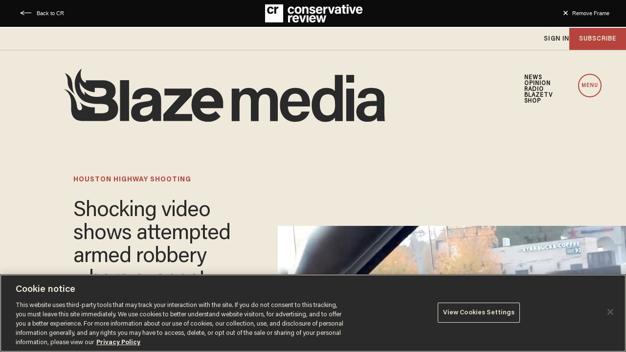

--- FILE ---
content_type: text/html; charset=utf-8
request_url: https://www.google.com/recaptcha/api2/anchor?ar=1&k=6Lf8zqgoAAAAAFUUkcOQ6F63JUDRJdiz_4BCIDPj&co=aHR0cHM6Ly9saW5rLnRoZWJsYXplLmNvbTo0NDM.&hl=en&v=PoyoqOPhxBO7pBk68S4YbpHZ&size=invisible&anchor-ms=20000&execute-ms=30000&cb=p0noq8b4vrt3
body_size: 48778
content:
<!DOCTYPE HTML><html dir="ltr" lang="en"><head><meta http-equiv="Content-Type" content="text/html; charset=UTF-8">
<meta http-equiv="X-UA-Compatible" content="IE=edge">
<title>reCAPTCHA</title>
<style type="text/css">
/* cyrillic-ext */
@font-face {
  font-family: 'Roboto';
  font-style: normal;
  font-weight: 400;
  font-stretch: 100%;
  src: url(//fonts.gstatic.com/s/roboto/v48/KFO7CnqEu92Fr1ME7kSn66aGLdTylUAMa3GUBHMdazTgWw.woff2) format('woff2');
  unicode-range: U+0460-052F, U+1C80-1C8A, U+20B4, U+2DE0-2DFF, U+A640-A69F, U+FE2E-FE2F;
}
/* cyrillic */
@font-face {
  font-family: 'Roboto';
  font-style: normal;
  font-weight: 400;
  font-stretch: 100%;
  src: url(//fonts.gstatic.com/s/roboto/v48/KFO7CnqEu92Fr1ME7kSn66aGLdTylUAMa3iUBHMdazTgWw.woff2) format('woff2');
  unicode-range: U+0301, U+0400-045F, U+0490-0491, U+04B0-04B1, U+2116;
}
/* greek-ext */
@font-face {
  font-family: 'Roboto';
  font-style: normal;
  font-weight: 400;
  font-stretch: 100%;
  src: url(//fonts.gstatic.com/s/roboto/v48/KFO7CnqEu92Fr1ME7kSn66aGLdTylUAMa3CUBHMdazTgWw.woff2) format('woff2');
  unicode-range: U+1F00-1FFF;
}
/* greek */
@font-face {
  font-family: 'Roboto';
  font-style: normal;
  font-weight: 400;
  font-stretch: 100%;
  src: url(//fonts.gstatic.com/s/roboto/v48/KFO7CnqEu92Fr1ME7kSn66aGLdTylUAMa3-UBHMdazTgWw.woff2) format('woff2');
  unicode-range: U+0370-0377, U+037A-037F, U+0384-038A, U+038C, U+038E-03A1, U+03A3-03FF;
}
/* math */
@font-face {
  font-family: 'Roboto';
  font-style: normal;
  font-weight: 400;
  font-stretch: 100%;
  src: url(//fonts.gstatic.com/s/roboto/v48/KFO7CnqEu92Fr1ME7kSn66aGLdTylUAMawCUBHMdazTgWw.woff2) format('woff2');
  unicode-range: U+0302-0303, U+0305, U+0307-0308, U+0310, U+0312, U+0315, U+031A, U+0326-0327, U+032C, U+032F-0330, U+0332-0333, U+0338, U+033A, U+0346, U+034D, U+0391-03A1, U+03A3-03A9, U+03B1-03C9, U+03D1, U+03D5-03D6, U+03F0-03F1, U+03F4-03F5, U+2016-2017, U+2034-2038, U+203C, U+2040, U+2043, U+2047, U+2050, U+2057, U+205F, U+2070-2071, U+2074-208E, U+2090-209C, U+20D0-20DC, U+20E1, U+20E5-20EF, U+2100-2112, U+2114-2115, U+2117-2121, U+2123-214F, U+2190, U+2192, U+2194-21AE, U+21B0-21E5, U+21F1-21F2, U+21F4-2211, U+2213-2214, U+2216-22FF, U+2308-230B, U+2310, U+2319, U+231C-2321, U+2336-237A, U+237C, U+2395, U+239B-23B7, U+23D0, U+23DC-23E1, U+2474-2475, U+25AF, U+25B3, U+25B7, U+25BD, U+25C1, U+25CA, U+25CC, U+25FB, U+266D-266F, U+27C0-27FF, U+2900-2AFF, U+2B0E-2B11, U+2B30-2B4C, U+2BFE, U+3030, U+FF5B, U+FF5D, U+1D400-1D7FF, U+1EE00-1EEFF;
}
/* symbols */
@font-face {
  font-family: 'Roboto';
  font-style: normal;
  font-weight: 400;
  font-stretch: 100%;
  src: url(//fonts.gstatic.com/s/roboto/v48/KFO7CnqEu92Fr1ME7kSn66aGLdTylUAMaxKUBHMdazTgWw.woff2) format('woff2');
  unicode-range: U+0001-000C, U+000E-001F, U+007F-009F, U+20DD-20E0, U+20E2-20E4, U+2150-218F, U+2190, U+2192, U+2194-2199, U+21AF, U+21E6-21F0, U+21F3, U+2218-2219, U+2299, U+22C4-22C6, U+2300-243F, U+2440-244A, U+2460-24FF, U+25A0-27BF, U+2800-28FF, U+2921-2922, U+2981, U+29BF, U+29EB, U+2B00-2BFF, U+4DC0-4DFF, U+FFF9-FFFB, U+10140-1018E, U+10190-1019C, U+101A0, U+101D0-101FD, U+102E0-102FB, U+10E60-10E7E, U+1D2C0-1D2D3, U+1D2E0-1D37F, U+1F000-1F0FF, U+1F100-1F1AD, U+1F1E6-1F1FF, U+1F30D-1F30F, U+1F315, U+1F31C, U+1F31E, U+1F320-1F32C, U+1F336, U+1F378, U+1F37D, U+1F382, U+1F393-1F39F, U+1F3A7-1F3A8, U+1F3AC-1F3AF, U+1F3C2, U+1F3C4-1F3C6, U+1F3CA-1F3CE, U+1F3D4-1F3E0, U+1F3ED, U+1F3F1-1F3F3, U+1F3F5-1F3F7, U+1F408, U+1F415, U+1F41F, U+1F426, U+1F43F, U+1F441-1F442, U+1F444, U+1F446-1F449, U+1F44C-1F44E, U+1F453, U+1F46A, U+1F47D, U+1F4A3, U+1F4B0, U+1F4B3, U+1F4B9, U+1F4BB, U+1F4BF, U+1F4C8-1F4CB, U+1F4D6, U+1F4DA, U+1F4DF, U+1F4E3-1F4E6, U+1F4EA-1F4ED, U+1F4F7, U+1F4F9-1F4FB, U+1F4FD-1F4FE, U+1F503, U+1F507-1F50B, U+1F50D, U+1F512-1F513, U+1F53E-1F54A, U+1F54F-1F5FA, U+1F610, U+1F650-1F67F, U+1F687, U+1F68D, U+1F691, U+1F694, U+1F698, U+1F6AD, U+1F6B2, U+1F6B9-1F6BA, U+1F6BC, U+1F6C6-1F6CF, U+1F6D3-1F6D7, U+1F6E0-1F6EA, U+1F6F0-1F6F3, U+1F6F7-1F6FC, U+1F700-1F7FF, U+1F800-1F80B, U+1F810-1F847, U+1F850-1F859, U+1F860-1F887, U+1F890-1F8AD, U+1F8B0-1F8BB, U+1F8C0-1F8C1, U+1F900-1F90B, U+1F93B, U+1F946, U+1F984, U+1F996, U+1F9E9, U+1FA00-1FA6F, U+1FA70-1FA7C, U+1FA80-1FA89, U+1FA8F-1FAC6, U+1FACE-1FADC, U+1FADF-1FAE9, U+1FAF0-1FAF8, U+1FB00-1FBFF;
}
/* vietnamese */
@font-face {
  font-family: 'Roboto';
  font-style: normal;
  font-weight: 400;
  font-stretch: 100%;
  src: url(//fonts.gstatic.com/s/roboto/v48/KFO7CnqEu92Fr1ME7kSn66aGLdTylUAMa3OUBHMdazTgWw.woff2) format('woff2');
  unicode-range: U+0102-0103, U+0110-0111, U+0128-0129, U+0168-0169, U+01A0-01A1, U+01AF-01B0, U+0300-0301, U+0303-0304, U+0308-0309, U+0323, U+0329, U+1EA0-1EF9, U+20AB;
}
/* latin-ext */
@font-face {
  font-family: 'Roboto';
  font-style: normal;
  font-weight: 400;
  font-stretch: 100%;
  src: url(//fonts.gstatic.com/s/roboto/v48/KFO7CnqEu92Fr1ME7kSn66aGLdTylUAMa3KUBHMdazTgWw.woff2) format('woff2');
  unicode-range: U+0100-02BA, U+02BD-02C5, U+02C7-02CC, U+02CE-02D7, U+02DD-02FF, U+0304, U+0308, U+0329, U+1D00-1DBF, U+1E00-1E9F, U+1EF2-1EFF, U+2020, U+20A0-20AB, U+20AD-20C0, U+2113, U+2C60-2C7F, U+A720-A7FF;
}
/* latin */
@font-face {
  font-family: 'Roboto';
  font-style: normal;
  font-weight: 400;
  font-stretch: 100%;
  src: url(//fonts.gstatic.com/s/roboto/v48/KFO7CnqEu92Fr1ME7kSn66aGLdTylUAMa3yUBHMdazQ.woff2) format('woff2');
  unicode-range: U+0000-00FF, U+0131, U+0152-0153, U+02BB-02BC, U+02C6, U+02DA, U+02DC, U+0304, U+0308, U+0329, U+2000-206F, U+20AC, U+2122, U+2191, U+2193, U+2212, U+2215, U+FEFF, U+FFFD;
}
/* cyrillic-ext */
@font-face {
  font-family: 'Roboto';
  font-style: normal;
  font-weight: 500;
  font-stretch: 100%;
  src: url(//fonts.gstatic.com/s/roboto/v48/KFO7CnqEu92Fr1ME7kSn66aGLdTylUAMa3GUBHMdazTgWw.woff2) format('woff2');
  unicode-range: U+0460-052F, U+1C80-1C8A, U+20B4, U+2DE0-2DFF, U+A640-A69F, U+FE2E-FE2F;
}
/* cyrillic */
@font-face {
  font-family: 'Roboto';
  font-style: normal;
  font-weight: 500;
  font-stretch: 100%;
  src: url(//fonts.gstatic.com/s/roboto/v48/KFO7CnqEu92Fr1ME7kSn66aGLdTylUAMa3iUBHMdazTgWw.woff2) format('woff2');
  unicode-range: U+0301, U+0400-045F, U+0490-0491, U+04B0-04B1, U+2116;
}
/* greek-ext */
@font-face {
  font-family: 'Roboto';
  font-style: normal;
  font-weight: 500;
  font-stretch: 100%;
  src: url(//fonts.gstatic.com/s/roboto/v48/KFO7CnqEu92Fr1ME7kSn66aGLdTylUAMa3CUBHMdazTgWw.woff2) format('woff2');
  unicode-range: U+1F00-1FFF;
}
/* greek */
@font-face {
  font-family: 'Roboto';
  font-style: normal;
  font-weight: 500;
  font-stretch: 100%;
  src: url(//fonts.gstatic.com/s/roboto/v48/KFO7CnqEu92Fr1ME7kSn66aGLdTylUAMa3-UBHMdazTgWw.woff2) format('woff2');
  unicode-range: U+0370-0377, U+037A-037F, U+0384-038A, U+038C, U+038E-03A1, U+03A3-03FF;
}
/* math */
@font-face {
  font-family: 'Roboto';
  font-style: normal;
  font-weight: 500;
  font-stretch: 100%;
  src: url(//fonts.gstatic.com/s/roboto/v48/KFO7CnqEu92Fr1ME7kSn66aGLdTylUAMawCUBHMdazTgWw.woff2) format('woff2');
  unicode-range: U+0302-0303, U+0305, U+0307-0308, U+0310, U+0312, U+0315, U+031A, U+0326-0327, U+032C, U+032F-0330, U+0332-0333, U+0338, U+033A, U+0346, U+034D, U+0391-03A1, U+03A3-03A9, U+03B1-03C9, U+03D1, U+03D5-03D6, U+03F0-03F1, U+03F4-03F5, U+2016-2017, U+2034-2038, U+203C, U+2040, U+2043, U+2047, U+2050, U+2057, U+205F, U+2070-2071, U+2074-208E, U+2090-209C, U+20D0-20DC, U+20E1, U+20E5-20EF, U+2100-2112, U+2114-2115, U+2117-2121, U+2123-214F, U+2190, U+2192, U+2194-21AE, U+21B0-21E5, U+21F1-21F2, U+21F4-2211, U+2213-2214, U+2216-22FF, U+2308-230B, U+2310, U+2319, U+231C-2321, U+2336-237A, U+237C, U+2395, U+239B-23B7, U+23D0, U+23DC-23E1, U+2474-2475, U+25AF, U+25B3, U+25B7, U+25BD, U+25C1, U+25CA, U+25CC, U+25FB, U+266D-266F, U+27C0-27FF, U+2900-2AFF, U+2B0E-2B11, U+2B30-2B4C, U+2BFE, U+3030, U+FF5B, U+FF5D, U+1D400-1D7FF, U+1EE00-1EEFF;
}
/* symbols */
@font-face {
  font-family: 'Roboto';
  font-style: normal;
  font-weight: 500;
  font-stretch: 100%;
  src: url(//fonts.gstatic.com/s/roboto/v48/KFO7CnqEu92Fr1ME7kSn66aGLdTylUAMaxKUBHMdazTgWw.woff2) format('woff2');
  unicode-range: U+0001-000C, U+000E-001F, U+007F-009F, U+20DD-20E0, U+20E2-20E4, U+2150-218F, U+2190, U+2192, U+2194-2199, U+21AF, U+21E6-21F0, U+21F3, U+2218-2219, U+2299, U+22C4-22C6, U+2300-243F, U+2440-244A, U+2460-24FF, U+25A0-27BF, U+2800-28FF, U+2921-2922, U+2981, U+29BF, U+29EB, U+2B00-2BFF, U+4DC0-4DFF, U+FFF9-FFFB, U+10140-1018E, U+10190-1019C, U+101A0, U+101D0-101FD, U+102E0-102FB, U+10E60-10E7E, U+1D2C0-1D2D3, U+1D2E0-1D37F, U+1F000-1F0FF, U+1F100-1F1AD, U+1F1E6-1F1FF, U+1F30D-1F30F, U+1F315, U+1F31C, U+1F31E, U+1F320-1F32C, U+1F336, U+1F378, U+1F37D, U+1F382, U+1F393-1F39F, U+1F3A7-1F3A8, U+1F3AC-1F3AF, U+1F3C2, U+1F3C4-1F3C6, U+1F3CA-1F3CE, U+1F3D4-1F3E0, U+1F3ED, U+1F3F1-1F3F3, U+1F3F5-1F3F7, U+1F408, U+1F415, U+1F41F, U+1F426, U+1F43F, U+1F441-1F442, U+1F444, U+1F446-1F449, U+1F44C-1F44E, U+1F453, U+1F46A, U+1F47D, U+1F4A3, U+1F4B0, U+1F4B3, U+1F4B9, U+1F4BB, U+1F4BF, U+1F4C8-1F4CB, U+1F4D6, U+1F4DA, U+1F4DF, U+1F4E3-1F4E6, U+1F4EA-1F4ED, U+1F4F7, U+1F4F9-1F4FB, U+1F4FD-1F4FE, U+1F503, U+1F507-1F50B, U+1F50D, U+1F512-1F513, U+1F53E-1F54A, U+1F54F-1F5FA, U+1F610, U+1F650-1F67F, U+1F687, U+1F68D, U+1F691, U+1F694, U+1F698, U+1F6AD, U+1F6B2, U+1F6B9-1F6BA, U+1F6BC, U+1F6C6-1F6CF, U+1F6D3-1F6D7, U+1F6E0-1F6EA, U+1F6F0-1F6F3, U+1F6F7-1F6FC, U+1F700-1F7FF, U+1F800-1F80B, U+1F810-1F847, U+1F850-1F859, U+1F860-1F887, U+1F890-1F8AD, U+1F8B0-1F8BB, U+1F8C0-1F8C1, U+1F900-1F90B, U+1F93B, U+1F946, U+1F984, U+1F996, U+1F9E9, U+1FA00-1FA6F, U+1FA70-1FA7C, U+1FA80-1FA89, U+1FA8F-1FAC6, U+1FACE-1FADC, U+1FADF-1FAE9, U+1FAF0-1FAF8, U+1FB00-1FBFF;
}
/* vietnamese */
@font-face {
  font-family: 'Roboto';
  font-style: normal;
  font-weight: 500;
  font-stretch: 100%;
  src: url(//fonts.gstatic.com/s/roboto/v48/KFO7CnqEu92Fr1ME7kSn66aGLdTylUAMa3OUBHMdazTgWw.woff2) format('woff2');
  unicode-range: U+0102-0103, U+0110-0111, U+0128-0129, U+0168-0169, U+01A0-01A1, U+01AF-01B0, U+0300-0301, U+0303-0304, U+0308-0309, U+0323, U+0329, U+1EA0-1EF9, U+20AB;
}
/* latin-ext */
@font-face {
  font-family: 'Roboto';
  font-style: normal;
  font-weight: 500;
  font-stretch: 100%;
  src: url(//fonts.gstatic.com/s/roboto/v48/KFO7CnqEu92Fr1ME7kSn66aGLdTylUAMa3KUBHMdazTgWw.woff2) format('woff2');
  unicode-range: U+0100-02BA, U+02BD-02C5, U+02C7-02CC, U+02CE-02D7, U+02DD-02FF, U+0304, U+0308, U+0329, U+1D00-1DBF, U+1E00-1E9F, U+1EF2-1EFF, U+2020, U+20A0-20AB, U+20AD-20C0, U+2113, U+2C60-2C7F, U+A720-A7FF;
}
/* latin */
@font-face {
  font-family: 'Roboto';
  font-style: normal;
  font-weight: 500;
  font-stretch: 100%;
  src: url(//fonts.gstatic.com/s/roboto/v48/KFO7CnqEu92Fr1ME7kSn66aGLdTylUAMa3yUBHMdazQ.woff2) format('woff2');
  unicode-range: U+0000-00FF, U+0131, U+0152-0153, U+02BB-02BC, U+02C6, U+02DA, U+02DC, U+0304, U+0308, U+0329, U+2000-206F, U+20AC, U+2122, U+2191, U+2193, U+2212, U+2215, U+FEFF, U+FFFD;
}
/* cyrillic-ext */
@font-face {
  font-family: 'Roboto';
  font-style: normal;
  font-weight: 900;
  font-stretch: 100%;
  src: url(//fonts.gstatic.com/s/roboto/v48/KFO7CnqEu92Fr1ME7kSn66aGLdTylUAMa3GUBHMdazTgWw.woff2) format('woff2');
  unicode-range: U+0460-052F, U+1C80-1C8A, U+20B4, U+2DE0-2DFF, U+A640-A69F, U+FE2E-FE2F;
}
/* cyrillic */
@font-face {
  font-family: 'Roboto';
  font-style: normal;
  font-weight: 900;
  font-stretch: 100%;
  src: url(//fonts.gstatic.com/s/roboto/v48/KFO7CnqEu92Fr1ME7kSn66aGLdTylUAMa3iUBHMdazTgWw.woff2) format('woff2');
  unicode-range: U+0301, U+0400-045F, U+0490-0491, U+04B0-04B1, U+2116;
}
/* greek-ext */
@font-face {
  font-family: 'Roboto';
  font-style: normal;
  font-weight: 900;
  font-stretch: 100%;
  src: url(//fonts.gstatic.com/s/roboto/v48/KFO7CnqEu92Fr1ME7kSn66aGLdTylUAMa3CUBHMdazTgWw.woff2) format('woff2');
  unicode-range: U+1F00-1FFF;
}
/* greek */
@font-face {
  font-family: 'Roboto';
  font-style: normal;
  font-weight: 900;
  font-stretch: 100%;
  src: url(//fonts.gstatic.com/s/roboto/v48/KFO7CnqEu92Fr1ME7kSn66aGLdTylUAMa3-UBHMdazTgWw.woff2) format('woff2');
  unicode-range: U+0370-0377, U+037A-037F, U+0384-038A, U+038C, U+038E-03A1, U+03A3-03FF;
}
/* math */
@font-face {
  font-family: 'Roboto';
  font-style: normal;
  font-weight: 900;
  font-stretch: 100%;
  src: url(//fonts.gstatic.com/s/roboto/v48/KFO7CnqEu92Fr1ME7kSn66aGLdTylUAMawCUBHMdazTgWw.woff2) format('woff2');
  unicode-range: U+0302-0303, U+0305, U+0307-0308, U+0310, U+0312, U+0315, U+031A, U+0326-0327, U+032C, U+032F-0330, U+0332-0333, U+0338, U+033A, U+0346, U+034D, U+0391-03A1, U+03A3-03A9, U+03B1-03C9, U+03D1, U+03D5-03D6, U+03F0-03F1, U+03F4-03F5, U+2016-2017, U+2034-2038, U+203C, U+2040, U+2043, U+2047, U+2050, U+2057, U+205F, U+2070-2071, U+2074-208E, U+2090-209C, U+20D0-20DC, U+20E1, U+20E5-20EF, U+2100-2112, U+2114-2115, U+2117-2121, U+2123-214F, U+2190, U+2192, U+2194-21AE, U+21B0-21E5, U+21F1-21F2, U+21F4-2211, U+2213-2214, U+2216-22FF, U+2308-230B, U+2310, U+2319, U+231C-2321, U+2336-237A, U+237C, U+2395, U+239B-23B7, U+23D0, U+23DC-23E1, U+2474-2475, U+25AF, U+25B3, U+25B7, U+25BD, U+25C1, U+25CA, U+25CC, U+25FB, U+266D-266F, U+27C0-27FF, U+2900-2AFF, U+2B0E-2B11, U+2B30-2B4C, U+2BFE, U+3030, U+FF5B, U+FF5D, U+1D400-1D7FF, U+1EE00-1EEFF;
}
/* symbols */
@font-face {
  font-family: 'Roboto';
  font-style: normal;
  font-weight: 900;
  font-stretch: 100%;
  src: url(//fonts.gstatic.com/s/roboto/v48/KFO7CnqEu92Fr1ME7kSn66aGLdTylUAMaxKUBHMdazTgWw.woff2) format('woff2');
  unicode-range: U+0001-000C, U+000E-001F, U+007F-009F, U+20DD-20E0, U+20E2-20E4, U+2150-218F, U+2190, U+2192, U+2194-2199, U+21AF, U+21E6-21F0, U+21F3, U+2218-2219, U+2299, U+22C4-22C6, U+2300-243F, U+2440-244A, U+2460-24FF, U+25A0-27BF, U+2800-28FF, U+2921-2922, U+2981, U+29BF, U+29EB, U+2B00-2BFF, U+4DC0-4DFF, U+FFF9-FFFB, U+10140-1018E, U+10190-1019C, U+101A0, U+101D0-101FD, U+102E0-102FB, U+10E60-10E7E, U+1D2C0-1D2D3, U+1D2E0-1D37F, U+1F000-1F0FF, U+1F100-1F1AD, U+1F1E6-1F1FF, U+1F30D-1F30F, U+1F315, U+1F31C, U+1F31E, U+1F320-1F32C, U+1F336, U+1F378, U+1F37D, U+1F382, U+1F393-1F39F, U+1F3A7-1F3A8, U+1F3AC-1F3AF, U+1F3C2, U+1F3C4-1F3C6, U+1F3CA-1F3CE, U+1F3D4-1F3E0, U+1F3ED, U+1F3F1-1F3F3, U+1F3F5-1F3F7, U+1F408, U+1F415, U+1F41F, U+1F426, U+1F43F, U+1F441-1F442, U+1F444, U+1F446-1F449, U+1F44C-1F44E, U+1F453, U+1F46A, U+1F47D, U+1F4A3, U+1F4B0, U+1F4B3, U+1F4B9, U+1F4BB, U+1F4BF, U+1F4C8-1F4CB, U+1F4D6, U+1F4DA, U+1F4DF, U+1F4E3-1F4E6, U+1F4EA-1F4ED, U+1F4F7, U+1F4F9-1F4FB, U+1F4FD-1F4FE, U+1F503, U+1F507-1F50B, U+1F50D, U+1F512-1F513, U+1F53E-1F54A, U+1F54F-1F5FA, U+1F610, U+1F650-1F67F, U+1F687, U+1F68D, U+1F691, U+1F694, U+1F698, U+1F6AD, U+1F6B2, U+1F6B9-1F6BA, U+1F6BC, U+1F6C6-1F6CF, U+1F6D3-1F6D7, U+1F6E0-1F6EA, U+1F6F0-1F6F3, U+1F6F7-1F6FC, U+1F700-1F7FF, U+1F800-1F80B, U+1F810-1F847, U+1F850-1F859, U+1F860-1F887, U+1F890-1F8AD, U+1F8B0-1F8BB, U+1F8C0-1F8C1, U+1F900-1F90B, U+1F93B, U+1F946, U+1F984, U+1F996, U+1F9E9, U+1FA00-1FA6F, U+1FA70-1FA7C, U+1FA80-1FA89, U+1FA8F-1FAC6, U+1FACE-1FADC, U+1FADF-1FAE9, U+1FAF0-1FAF8, U+1FB00-1FBFF;
}
/* vietnamese */
@font-face {
  font-family: 'Roboto';
  font-style: normal;
  font-weight: 900;
  font-stretch: 100%;
  src: url(//fonts.gstatic.com/s/roboto/v48/KFO7CnqEu92Fr1ME7kSn66aGLdTylUAMa3OUBHMdazTgWw.woff2) format('woff2');
  unicode-range: U+0102-0103, U+0110-0111, U+0128-0129, U+0168-0169, U+01A0-01A1, U+01AF-01B0, U+0300-0301, U+0303-0304, U+0308-0309, U+0323, U+0329, U+1EA0-1EF9, U+20AB;
}
/* latin-ext */
@font-face {
  font-family: 'Roboto';
  font-style: normal;
  font-weight: 900;
  font-stretch: 100%;
  src: url(//fonts.gstatic.com/s/roboto/v48/KFO7CnqEu92Fr1ME7kSn66aGLdTylUAMa3KUBHMdazTgWw.woff2) format('woff2');
  unicode-range: U+0100-02BA, U+02BD-02C5, U+02C7-02CC, U+02CE-02D7, U+02DD-02FF, U+0304, U+0308, U+0329, U+1D00-1DBF, U+1E00-1E9F, U+1EF2-1EFF, U+2020, U+20A0-20AB, U+20AD-20C0, U+2113, U+2C60-2C7F, U+A720-A7FF;
}
/* latin */
@font-face {
  font-family: 'Roboto';
  font-style: normal;
  font-weight: 900;
  font-stretch: 100%;
  src: url(//fonts.gstatic.com/s/roboto/v48/KFO7CnqEu92Fr1ME7kSn66aGLdTylUAMa3yUBHMdazQ.woff2) format('woff2');
  unicode-range: U+0000-00FF, U+0131, U+0152-0153, U+02BB-02BC, U+02C6, U+02DA, U+02DC, U+0304, U+0308, U+0329, U+2000-206F, U+20AC, U+2122, U+2191, U+2193, U+2212, U+2215, U+FEFF, U+FFFD;
}

</style>
<link rel="stylesheet" type="text/css" href="https://www.gstatic.com/recaptcha/releases/PoyoqOPhxBO7pBk68S4YbpHZ/styles__ltr.css">
<script nonce="k1NN9vAoLKgzYNz2JLkwKw" type="text/javascript">window['__recaptcha_api'] = 'https://www.google.com/recaptcha/api2/';</script>
<script type="text/javascript" src="https://www.gstatic.com/recaptcha/releases/PoyoqOPhxBO7pBk68S4YbpHZ/recaptcha__en.js" nonce="k1NN9vAoLKgzYNz2JLkwKw">
      
    </script></head>
<body><div id="rc-anchor-alert" class="rc-anchor-alert"></div>
<input type="hidden" id="recaptcha-token" value="[base64]">
<script type="text/javascript" nonce="k1NN9vAoLKgzYNz2JLkwKw">
      recaptcha.anchor.Main.init("[\x22ainput\x22,[\x22bgdata\x22,\x22\x22,\[base64]/[base64]/bmV3IFpbdF0obVswXSk6Sz09Mj9uZXcgWlt0XShtWzBdLG1bMV0pOks9PTM/bmV3IFpbdF0obVswXSxtWzFdLG1bMl0pOks9PTQ/[base64]/[base64]/[base64]/[base64]/[base64]/[base64]/[base64]/[base64]/[base64]/[base64]/[base64]/[base64]/[base64]/[base64]\\u003d\\u003d\x22,\[base64]\x22,\[base64]/BsOPwpfCn8O0wpc8w6FBd2bDr8KNLyZuwoDCt8OjwpnDpMKJwodJwqHDuMOYwqIHw5vCpsOxwrfCn8OXbhk/YzXDi8KxHcKMdCLDuBs7DGPCtwtRw53CrCHCvMOYwoIrwp4LZkhWV8K7w54IK0VawpXCjC4rw7bDk8OJegBjwro3w6LDqMOIFsOBw5HDim83w4XDgMO3MHPCksK4w5bCuSoPG2xqw5BXDsKMWh/CgjjDoMKaFMKaDcOfwozDlQHCl8OodMKGwq7Dn8KGLsO9wq9zw7rDhSFBfMKIwrtTMArCl3nDgcKNwpDDv8O1w7lTwqLCkVNgIsOKw7Ntwrptw5RMw6vCr8K7K8KUwpXDjMKzSWoPdxrDs3dzF8KCwogPaWUgVVjDpHzDoMKPw7ILCcKBw7ovZMO6w5bDq8K/[base64]/Cqz4kZsKpw5TDuHt7BsOhYVAqLMOnLgsuw6bCk8KxLhHDm8OWwqrDoBAGwrbDssOzw6Iyw5jDp8OTM8O7Di1UwrjCqy/[base64]/wpV9wo1IwrlCwrLDr1zDv3rCmF9Pw6zCmsOxwpnDmVvCgMOlw7XDhUHCjRLCgw3DksOLYFjDnhLDl8Ouwo/ClcKeCsK1S8KdDsODEcOQw5rCmcOYwrPChF4tESodQmVMasKLPcOjw6rDo8O/wpRfwqPDlUYpNcKtcTJHFsOqCWNgw4MewpAJM8KUUMObIcK1X8OtIsKKwoohaXfDnsOAw5N8TcKDwrdlw6vCg3HCgsOdw6bCgsKow4HDm8O0w7cXw5BvTcOGwq97JzjDj8O5CsKwwrgGwqLConDCtcKowozDqzrCh8KVRi8Qw7/DgR9QVxRoZSxUayh0w7rDuXdNGMObQ8K7Iy8aeMKpw4TDq2JmVVTCqilKc0t/[base64]/w5PDlcO7O8ONdSVTw6jCscKkIsOuDz7CjcOpw6TCs8KvwooDcsKhwrjCmHvDpMK5w5nDsMOnQcOVw4XCgsOtOsOvwrrDj8OLRMOyw6ZHO8KSwrjCt8K7U8OsA8OqLgHDqWcow7Fww6/CocKJF8KXw6/DqFdYwrLCmcK3wo9FQw3CmcOIUcK0wqzCqlXCmhwiwot0w78iw7ddeCjCoCYZwrjCrMK8csOYPkXChsKiwocNw7HDhwxvwqheFhPCu2/CsGhjwp09wop7w5p3UX/Dk8KQw6AmCjgzUEg8QUdNRsO3ekYqw65RwrHChcOZwoYmNHFew68/BDsxwr/[base64]/ChcOdwoZdYcKVZQnDmzTCuMKWeUPCq1nCmSMrf8OqUFc2ZnnDssOjw60/woEXZ8OYw7PClkPDhMOyw7sDwozCmkPDkA4TYjbCiHkpfsKIHcKDCMOqX8O7PcOwamrDlsK3F8OOw7PDqsK8OMKdw7FEFlPCllXDtwrCucOow59NJGfCjBfCqXxIwr5ww5t9wrR6QGV0wrcbCMO5w7x1wpFfDnLCgMOEw5zDpcOzwo4NTTrDtCo0BcOSTMOfw4Utwp/[base64]/CssOuDWnCq1bCk8OqwqVAMhIxwqVVw75Mw6rCv8OLwp/[base64]/CtcKjwodowqfDrV7Djn/DjmrCssOPwonDiA7DqsKsIsOjSnrCs8OUecKuS3lGZMOlXcOPwoTDhcKuTcKpwoXDtMKPY8Ozw4x9wpfDscKRw5BmCFDDkMO2w5ZFf8OMZ1TDpMO3EVvClyMtUcOSOnjCpxgWWsOJKcOLMMKdeUFhAlYcwr7Dtm08wpYPAsOMw4/[base64]/w6PCocO9OWU6wp3DpTbCgsKCwrnCoMKnw5QvwrHDpToawqwOwqREw5xgb2zCv8OGwqwswrUkPH8dwq0qP8OJwrzDijFWZMO+ccKBa8Khw73DqsKqAcKkcMK8w5DClCLDq2/CkxTCmsKBwovCpMKVPH/DsH1sWcOdwqXCpk1qfENQdWJsQ8O0wpdfABAFImRiw5sWw7gUwqp7M8Krw6IpIMKVwothwrPDp8OnXFVSOhLCigxrw5rDr8KoHWYCwqRNMsOgw7zCpR/[base64]/aCYYGcOvMj7DvQvDkx4KwoDCjSt5w68Hw77Cr0fClHR1A1DCu8ODXW7DlG4Yw4LDnyfCvsOTSMK2aQR9w4DDn03Cu292wpLCicOuAsONIcOmwo7DqcOTeU56a2fCg8OnCizDiMKeDsOYC8KUVijCpVBjwpTDlSHCnVHDszsZwr/DlsKawpXDjR19aMOnw5gjBikHwoV3w6IHD8Oxw6Zzwo0GN1R/wpNMUsKQw4DDmsO4w6godMOtw7TDlcOYwpEjFiPCtsKlScOGMjDDhH0ZwqjDsA/ChCddwpzCp8KzJMKlOCvCosK9wqsBccOQw4HDoHM9wos1YMOPZsK2wqPDncOEKsOZwptaCsKfZsKZHHZVwojCulbDiRjDlWjDmFPCm317WFBdfkFDw7nDusOMwpQgTMKQY8OWw6HDn0/DosKBwqUdN8KHUmlfw6wlw74mO8KsKjUmw6YtDsOuf8O5TzfCmWp4dMOZHmbDuBtvC8OUbMOPwr5NOMO+f8K4SMOpw5l3dD4VZh3CjUrCghfCqHtnI3XDvsKywpvDlsO0HA/[base64]/[base64]/ClxnDgMKeQw7Cu8OGwpARw75TwqYxwrdCccK9QGJGNsOMwpTCsmYyw7zDscOPwrduLsOLJsOpwplTwqPCsVbChsKSw6DCqcOmwr1Dw6bDuMK5bTlQw7TCgMKew6UpUsORUTwdw5gXXWvDlcOEwpBhXcOoWglXw6TCjXs/dnFrW8O2wqLDngZww7MpIMKWBsOEw47DpmHCqQbCosONbMO1QA/CscKZwpnChGstwqpxw4AYDsKGwpQicjXCnEs8eBZgasKPwpfChSlkUnENwojCgcKMV8KKwrzDokfDu23ChsOmwo4IZzV5w6N7DMOkPMKBw7LDrHBvWsKPwpxPMcOQwpLDo1XDiVXChh4qbMOzw4Aew4IEwoxFeATCvMOyeSQnHcKpCngIwoslL1/CrcKCwrAnacOhwoITw5nDicK6w6AUw7/[base64]/CvjbDhxHDncO7woM3LUrCm8KxcDptwrV9woAww6zDisK7V1lrw7zDuMOvw4M6ciHDh8OVw6bDhl1Lw6TCksK2JwYyYsOlDsKyw5/[base64]/CusOSCsKeIMO5Nww/[base64]/DocKqAl8Tbn3DmQo+dcKyMwTCqMOdw6DCk8KVEcO3wptDUsK9aMK3bzUaCDbDmDJhw4Jxw4HDo8O8VsOZM8OrQkRYUzTCnCojwobCplXDtwsHcW4owoB7XMOlw5d4XB/[base64]/[base64]/NGbCmhXCiCnCtRMRfSzCjMKidxRowprDmmHDvMOVWMKBSS0odcONf8KEw7XCrX/CkMKYIMO/w6DCocKAw7RbOHLDtcKzwrtzw6zDm8OFM8KCbMKYwrXDq8Oywo8cesO1R8K1d8OZwq4+w6l6AGBVQDHCq8KbFGnDjMOZw75Fw5fDpMOcSD/[base64]/DkVbDqcK3ecOnIktmw7ZRCw/DhcKowpweUsOJMsKEw57DkFLCq1XDnlxbLsK0O8KOwp/Dhn3CmDhFJCDDgj5jw6ZAw7NMwrXCtnbCnsKeNhTDnMKMwrcCPMOowqDDkF7CscKjwoYIw459aMKTP8O6FcKtZcOzPMKuc2DCmGPCr8Odw7vDhw7CpWQ/w6svE2/DqsKzw5LCr8OmKGnDogTDpMKOw5fDmllFcMKewrJ/w5bDvhjDiMKAw7ocwr0LKFfDmQp/YnnDucKibMOmKcORw6/[base64]/[base64]/QXdtUUZlazdZwqZ4wqrCkBIVw6wmw5wUwoErw5Qxw6MRwo80w5PDrinChz9ww7HCgGEbFVo0Qn0gwrU+bFARRTTCmcOTw67Ckm3DhjPCkxXDkkJrAmdhJsOvw4bDnWNJZMOZwqBAw6TDsMKAw68fwoJqI8O+f8K1KwXCp8K5w4lWJMOXw4Zowq/DnQrDhMOrfA/Cr1R1aE7Cp8K5PsK1w6dMw5DDpcOOw57CgcKbHcOdwr5dw7HCvmrCksOKwovDj8KywodFwpl3QFt0wrEsCMOoJ8O/wqIAw5/CvMOUw7oaATPCh8Oxw4vCsSDDj8KcHcOJw5/Dl8Ovw5bDvMKBw77DnBYtIGM0BMKsShLDuXPCiH0LAUU3UMKBw53DnMK9VcKIw5oJCMKzJMKrwpI9wqg0P8KEwphSw53CuUYhAiE4wqXDrkLDqcKqKCjCncKuwqVpw4rCginDuDQAw6QyHcOEwpomwog2KErDjsKvw70ZwrvDsifCtH9PBVLDrMOEdFk0w580wqd/bzvDogzDg8KNw4YMw6TDgU4Tw5Yswo5pYmTCncKqw4IcwqE0wpBXwpVlw4Jgw7EwMwM3wq/[base64]/Cr8O9BWjCjcOuOMKdwoEgBsOUUcOJw48ww4Y9ISHDpiHDpnMpSsKjHmjCrDLDvUsuLxF3w6Iaw6oUwp0XwqLDg2rDksOMwrozZsKrAV/CjgMvwo/Dl8OHAU4IZ8OGBcKbYH7CsMOWHgJpw4ZlN8KDdcKZG1x6ZsO3w47ClHwvwpcnwrjComDCownCpQMSf2jCvsKRwqfCscKXMBrCo8O5VQooHn96w4bChcKyY8KeNDXCqcK0GxBndyUHw7wyfsKWw5rCscOwwpw3X8OlYzIwwrTDmnlKdcKwwqrCk1cmRz9Gw6/CgsOwO8O2w7jCk1tiB8K6GU/DoXTCmVgIw4s0EMOqcsKtw7jCmBfDoVk/NMOawrR7RMK7w7zDtsK0wpBiJmcvw5PCt8OqT1MrE27DkjYRKcKbVMKsCwQOw7/DvQPCpcO4csOwB8OjOsOUFMKrKcOyw6JYwpJjfz/DjwAfJWfDlwvDlgwMwoQjICtLfRQeKSfCiMKXdsOzWsKYw5DDlTLCuADDnMO0wobDoVgSw4/CncOLw4ECKMKiYsOmwpHCtjfDswXCgQpVf8K7SgjDghhiQMKCw6gcw7d9QsK1fxEbw5XChSBaYABDw7jDi8KYPjbCicOKwrbDjsOBw4M/FlllwovCm8K9w5h7BMKMw6XDmcKjC8K8wqPCgcKJw7DCkFcKbcKlwqZ3wqVbFsO+w5rCn8KMaz/[base64]/ClTnDt8KJwqUVwpQKw4Ezw5zCsnYzJMKMLF9sOcOjw6RsW0UOwp3CjkzCuitfw5TDomXDi0jCgGFTw5M7woLDgTpTOE/[base64]/[base64]/w65LEcOZOmNzwqTDjDAoC8OuKnPDjBHDuMK5w6bDiFliYsKfLMKfDSHDvMOmYwvChMODXkrCjsOJR37DuMKBJR/CiQbDuh3CqzvDo3DDsB0QwrzDtsOHacK5w7Ybwq1+woTChMKsCl15Izd/wrPDlMKDw4guwqPClUfDjzQFDBnChMKweDjDh8KJIGTDiMKYBXfDpynDksOmFCHCvyvDgcKRwqNYUcO4B1dnw5drwrfCpsKtwohCWR4qw53CsMKYZ8OpwpnDkcO6w4NCwrczFTdfZi/DpcKhaUzCn8OZwrDCqk/CjTfCgsKHDcKAw7dYwofCtVR/[base64]/CswzCm8OVw71UwohbCcOiCEhSw4HCiMO2Z3JPXxvCp8KtBWfDm0Zsc8OeGcOeZx0hwpXCkMKfwo7DvnMse8Omw4PCrsKYw7sQw7RAw7w1wpXDlsOPfMOAMsOpw6Mwwq4uD8KbdXQyw7TCszxaw5DCqzYRwp/DjUjCtns5w5zCicOPwqh5OA3DusOkwocvacOEfcKIwpMLf8OmKE85VEDCusKYf8O+Y8OSKyZxasOMAcKyeUxnEizDnMOqw4c/X8OJWFxME29Vw5/Co8OwC2bDnCjDlyjDnj/[base64]/[base64]/CjWtoUMKGw7PCkMKDRsOFWMOfw5I9AGHCsBfDmQAcIw8tKiVzY1YLwrQ5w7oLwrzCqcK+LMKdw7TCoV1uOGAlXMK1XiLDu8Oxw4fDtMKlblDCgMO4albDk8KAJlbDuSNMwqbCiXYjwp7CrRx5CC/Cm8OkRnwrQw9aw4zDiHoXVypnwqkUFcOwwqsUTsKAwoUBw6MOdcOtwrfDlmYzwqLDrFnCpMOvQ2fDu8KKf8OJQ8K4w5zDt8KXDkggw5vDpixTA8KUw6sRNz3DlR4Uwp4SFkp3w5fDmENhwq/Dh8OgUcKkwqDChwnDhnk4woPClCN3dStcBkTDvD1+OsOJfwbDtsODwolQPQ5vwrNZwoEUEGbDtMKmV2NRPXRbwqXCu8OwHAjDsmHDkkkxZsOxXMKYwrcxwpDCmsOyw7/Ct8Oaw5gqMcOpwrMcPMOawrLColLCp8KNwqXCun4Rw6XCi3jDqjLCucOCVx/DgFAEw7HDnwMRw5HDnsKIwoXDgB3Cp8KPwpdBwpvDgU/CksKVNA8NwobDkg7Dj8KDV8K0ecOMGRzDqFFCUMK6U8O2QjrCssObwotKF3jDrGoFWsKXw4PDr8K1JsK/HsOMMcK+w6vCmlPDnDXDuMKiVMO3wpQ8wrPDvQlAXWvDrxnClFFfWH86woDDmHLCncOhaxfCtMKlRsK5WcK4c0vCpMK8w77DmcKkDzHCgmLCr1wyw5PDvsKow4DCgsOlwrlPQAfCpsK7wrdvL8OLw6/DiQbDncOowobDhFNwR8Olwpw8AcKuwpXCs39xK1LDuW0Dw7nDgcK3w4wqcgnCuUtTw4LCu34nJ1/DuGdhVsOvwqNtKsOYdxopw5XCssKuw5jDgsO5w6DDvHLDjMKQwrnCk1bDl8Khw67Cg8Omw6BZFhzCl8Klw5fDsMOqZjwBAVTDscOCw7kbdMOxfMO+w6poesKtw5t7wpvChsOgw4vDicKZw4rCmnnClAvCkXLDusOOTcK7ZsOMdMOTwpnCgMO6BCHCuWFqwr0/wokiw7fCmcK6wpZ5wqHCjGo1bSYWwr0rw7zDlwbCvR9+wrvCoRwsJUbCjkhWwrfCvwjDsMODekxUNsOAw7bChcKdw74oMMKHw5vCpDXCsQfDo14lw5szaUMHw7lrwqolw6suEcKpaDzDjsO/VQzDjDHDqArDpsKZFCUwwqXCkcOPVR/DrsKCQcKVwooXcsKFw6Q3QkxQWAFcwoTCucOrdsKow6jDlMOZZMOHw6lBd8OYDW7CoG/DqnPCmcKxwovDlhZGwqN/O8KkMMKMEMKQM8OHfRHCnMORwpAgcQjDlzs/w5bCqHMgw5JVTFF2w5wVw5pIw4DClsKtYsKKam1Uwq9qS8K8w5vDhcK8Y37Drz4gw4ZkwpzDp8OnHy/CksOMXQPDjcKAwpfChsOYw5TCncKpU8OMJ3nDkMOJAcKmw5MzRgfCi8ODwpQ5SMKawofDmQA0R8OhYcKDwr7CrcKwTyrCqsKSPsK7w7TDnCTCuh3Dl8O2LQEwwonDncO9Ri0/[base64]/CpsKqw7XCvMOwIcO9woPDlMKxFyjCvsKhGMOHwokPJzQGFsO9w7lUB8KhwqfCly/[base64]/CqcOiwohCwpXDrMO8MG7CkjjCjUB5FcODccOZFVF7Mg3DnlQKw6EVwoLCr0xIwqVsw5UgJgDDs8KJwqfDkcOKa8OANMOXIHnCsA3CgFnCrMKfMnXCnMKdNAcGwp/CmHnClsKlwpXCmDLClX4kwoJebMOudk4jwqoUIGDCqMK6w6BFw7w1Y2vDlXh8wrQEwovDt2fDnMKRw4UXAULDqR/[base64]/B8Kzwo9ew5UUXsKlwo4bw4bDl0RHewNNw5lkw5HDsMKPw7DCqH1Sw7Yqw4DDgRbDucOlw4FDEMOlMGXCkUlWLyzDjsOWCMKXw6NZWlDDlgg+RsOlw5PDv8KNw5/CucOEw77CjMOOdU/[base64]/Du8K5w7HCtwrDq8OVw5jDqMO1w59hw5cnTsOdS3rCgcK6wpLCoV/Cp8Ohw4/DsjxMesObwq/DthnCgyPDlsKUNBTCukHDgcKKWGPCoQc7BMKaw5fDpxI1LwvCtcKEw5IufG8qworDtRHDoFJRNwZzw5/CgVoORGgaAhHCvUNVw6fDo1TChgvDncKhwo3Dhl4UwpdkdsObw4/Du8K0wq3DmmAKw7YDw6DDhMKeGV8FwovCr8O/woPCnF3DksObPjdlwqFnEhwUw4XCnSwmw6NEw7BAXsKfSWtkw6pYKcKHw5YNfMKCwqbDl8OiwpA8w5jCh8OlfsK6w63CpsOuPcO2EcKWw7gsw4TDpSdzSGTDkRpQHR7DhcK3wqrDtsOrwpzCkMOjwozCjGtAw5zCnMKCw7TDsDwTIsObeBYDXDXCnDTDq2/ClMKZRcOTZB0uLsOAw7pSVsORFMOrwrMbLcKUwoXDicO5wp4kYVIhfVQCwpbDigAmIsKEYn/DosOqYm7DqwHCmcOow7oHw5/[base64]/DuTFDw6xEw5hMwp1JEcKvwqJ1N1fCjMO9SmHCvwEPOgF6bjnDucKUw6bDqMOiw7HChAXDmBlBFTbCiEpeP8Kww4LDuMOtwpHDncOyK8O8ZwnDmcKhw74qw5EjJMKmVsObbcK6wqJPCFYXc8KQYcOGwpPCtlNUHkbDsMOvEDpIBMKkQcOQUwFPP8OZwqJ3wrMVI2/CmHoPwojDkBxrVmBvw6jDksK7wrMKVFDDqsKmwp8xTCtIw6sOw6lHK8KNYjfCnsONwo7ClgcgVsO6wqM8wogCesKOfcOhwrRiTFkpBcKgwrzClzPCniI1wpdww67CiMOBw75GGhTCtW9ewpEmwq/Dt8KOWGoJwq3CsV0SKSsqw6PCncOeYcOuwpXDhsOEwq/[base64]/DpmbDjcOvMnnDi8OSwrETM8ObwpvDgzAdwqkTwrfDksOEw5Edw45yIlPCpBMgw5Qhwo3DlcOYWGzCiHREEGzCjcOWwrQDw5TCnQDDo8OJw73Dm8K8KUAbwqtAw7MCLMO9esKBw7fCusKyw7/CmsO+w54qSFPCjElCDm5kw7knBMOEw7cIwrZMwrPCo8KsaMOvWzrCiFHCmWfCiMOzOlsyw7/Dt8OAd0LCo3xBwojDq8Kvw67DhQoIwrAKXXXCrcOJw4RFwodzw5kwwobCsmjDkMOFIHvDvFQ1RxXDkcOzw5/CvsK0UERxwofDpMOTwpdAw4NAw5dzGmTCo1PDhsKdw6fDg8Klw7Ixw5zCml7CgiB6w7XDi8OUaxw+w7QlwrXClXg1K8OZDMOaCsO9aMOpwpPDjFLDkcO8w6LDtV04J8KBB8KiK33DrVosIcKxC8KOwrfDqFY+dBfDncKbwq/Dj8KBwqowHVvDtCnCiwIKGXo4wp4JJsONw43Dn8KkwpnCgcOmw6HDqcKgccKsw4QsAMKbMj84QWrCocOrw75/wp1ZwrFyRMOyw5HCjC0Zw7h5VWUPwp53wpV2EMKJXsOIw7LCocOgw7sOw5LCvsOPw6nDgMO3U2rDugPDvk0YVhchHwPDpsKWZ8K8fsOZPMO6KcKyfMKpDcKuw4vDukV0asKyYnwkw5XCmhfChMOSwr/Cp2HCvxUkw6IOwozCuHQlwp7CpsOlw63DrH7Cg3fDujvDnGk9w6nCumw7N8OpdxzDicO2IMKDw7XChxYrR8K4fFPDuH/CrTVlwpJIw6nDsnjDkAzCrHHCkEgiRMOQE8OYOMOyUSHDvMO3wptrw6DDv8OlwoHCosOQwp3CrMOrwpbDjsKsw54xUQ1zYlfDvcKyOk8rwpouw6pxwrjCoRPDu8OreWHDslDCg2zDjUxFUwPDriBpZRk6wpN/[base64]/CozrDuR83LMOlw7Isw6zDnlDDlsKywqPDq8KnaknCjMKDwpsEwobCl8Onwp8Ob8KJcMOYwr3Co8OSwpp6wpE9AcKpwq/[base64]/CksK2w67DvjUUYERgHTlVw59VwqJsw5ZOfMKlwox7wpZxwp7DnMO/[base64]/DgTPDvGdKw6HDmMKvwo1hS8KNbXDCicOwdHTDmykNw4QPwrN1WiPCpipPw7jCrMOpwqpuw4x5wr7CkRQyZcOQw45/wpx0w7VjRgrCqBvDlg1DwqTCgMK0w5rDuXQMwrk2PwHDhkjDjcKsZMKvwq3CmC/ClcOSwr8Vw6cPwrRnJWrCgHR1M8OGwqYfRGXCpMK/wqNQw5gONcK3XsKNPw9PwpJow4lyw6BNw7dZw5YzwozDnsKQH8OObsOdwoEnaMO+QcKdwpgiwpbCu8O1woXDtnzDsMO+RhgULcKswrfDhsKCP8OawpjDjCx1w5tTw4hYwoLCpnDCmMOUMMO+BMK9fcOjIMOGFMOLw6LCrGnCpMONw6PCu2/ClknCqy3CtjrDpcOSwq9VD8OsEsOFJ8KNw65Yw71PwrEUw5pnw7QrwqgTGF9sAcOHwqM8w7jCjy4rOgwvw7fDomA+w7cdw7QOwqbCm8Omw5/CvQk4w6A/JcKdPMOXacKGVsKgb23CqRBLXFxSwoLCisOZfsOEDgvDh8KMacOmw68lwoHCsl/CucOLwqfDrg3ClMKcwpLDgn7DpTXCrcKNwoDCnMK/Z8OvScKgw5JTJMOMwoQKw6rDs8KFZcOBw4LDqm91wq7DjR8Lw5tXwq3ClRgBwqXDgcOywqFwGMK2ScO/eC7CjTNTUD4oFMO/[base64]/OcOSNxJgw6jDrsO+Sy9uwoLCg00uw5BgPcK6wp4QwoJiw4IXCMKOw74Lw6IXYChdN8O5wo4Sw4XDjk0LNW7DmxoFw7vDqcORwrUtwpvCswBvVcK2FcOFXQh1wrw/w5PClsO2fsObw5cXw5pcJMOgw50vHiREAMOZcsKMw6/[base64]/Djw3Cgg4hSgELw7rDnsOML8K8dWVcK8Ogw4p+w6HCvsONwqXDscKowoHDqsKhDkLCmWkAwqxvw6zDmcKIQhzCoSMRwpcpw5/DssKYw5rCmW0+worCizAewqNzVHvDj8Kqw7rCrsOaCCBlfkJ2woXCmcONOVrCpDlQw43CpGwcwqzDj8OgQGrCrB3CilPDhCTDlcKITsKWw74qHMK/TMO9w59LXMKuw605G8O/w6JqHjHDn8KufMOaw55MwrlaEMKhwqnDrsOxwpvCisO1WwNDWWxAwrA8R1fDv0Etw4XCtU0CWkPDm8KNMQF+Pl3CtsOmw5oWwrjDjWDDk3vCmyHDocO5dEcPDHkca1wwYcKHw71lLFEQbMObNcO2GMO7w5Qxd1I/Cgd0wp7DhcOsQl0kMC/[base64]/DmG0ZbSLDhcOHwqnDqsOtwqNHcMOGOcKSwo1AMzEuWcOiwoVmw7oPCHYQFCwLU8OXw448dVZRZ1DDu8K7B8KmwrPCiUXCv8KGGx/CkTXDk3RjdcKywrwNwqTDvMK6wpp9wrlXw4swDzssI3kXF1bCssOma8KRRSYrD8O/w79lT8O1wqVUaMKPXhtJwoVqBMOHwonCvcO6QxYnw4plw6vCmjjCqcKpw4pvPifDpcKAw5zCrQtIOcKSw6rDskbDicOEw7UDw5QCKljDu8KIwo3DgyPDhcKfBcOzKiVNw7jCgg8UTB4+wrwAwozDl8OUwoLDusO3wrLDrnHDgcKrw7wqw6YPw55kQsKrw6zDvW/CugrCiAZAA8OgLcKBDE0Swpk9d8OAwo8Jwpl5dsKCw6Mxw6leXMOdw6xmBsOXH8Oow6Q1wp4/dcO0wpZ7KT4pa1l+w746AzrDhUpXwo3CsELDjsK+ZBDDt8KkwoHDmsOkwrY+wqxPKh4SFCl3AsKiw49gWnAmw6VyVsKEw4PDssO0QCXDr8Kbw5pwKybCmA4zw5ZRw4NZFcK/wr/CvXc2QMOBwo0dwrvDnRvCu8OYFMK3P8OsAl3DnQLCuMO8w57CuTgXdcO4w6zCiMO6ElrCoMOLwpcFw5bDiMOUScOpw5vCkcKswovDvMOiw5vCk8OrdMOPwqHCpXA7OgvDosOkw6/[base64]/[base64]/Cj8Obwqp1ecKRHX0pPsKjw7d/[base64]/YsK4PcOdwqHDtCjCgn/Du8OoZsKSw6bDn8OHw75kMy3DncKIZsKDw4txKsOjw5UcwpLCr8OZIMK3w7VUw60nS8KEaFLCg8OrwpIJw7zCu8K3w7vDt8OfEy3DosKjPwjCnXLDtE7CqMKZwqgfWsOvC1VnKSFeFXcqw5PCmycZw5TDmGTDtcOywqAQw5HCuVpIJxvDhG0nC2/DvzJxw7Y9BhXCkcKNwqzCkxBYw7Mhw5zDvMKdwp/[base64]/DtkHChGXCuALDmAdTwp1jGsK4wr5EO2d1HCwxwpNgwqwUwp7CkEQcTMKRWsKPd8Ofw4/[base64]/CrDjDnsKwwo0gccKuVmDDnCfCucOmf8OTY33DvxrCo0XDtzLCpsOPOy9Bw61BwrXDicO/w6nDjUHCj8Ojw6fCo8OffSXCmTHDvcOLCsK0asKcfsKYI8Kvw4bDqMKCw4gBbBrCqWHCv8OrdMKgwp7CpsOMEVIoZcOBw70baCkVw599BEzDm8O+P8OKwpQNSMKvw78zw7rDnMKIw4TDqMO1wr/[base64]/HcOiw50Gw57Cu8K7FGrCr2rCkcK4w41Uw7zDgsKEX8K1YQDDssOdI33ClcOzwp3CkMKhwpZaw77CssKFTMKtZMKnQWTDgcOMXsKqwpo6UjREwrrDtMKEPn8RGsOdw6w0wrnCvMO/BMOAw7Mpw7RffnNnw7J7w5w7EBxAw6oswrDCgsKCwqDDlsOBMELCuWnDrcOVwo4+wpEJw5kVw7oSwrlxwpfCqcKmQ8KtY8Osa2spwpbDm8KGw7bCucOHwpt9w4DChMOqTjUYDMKzD8O+N1Uowp3DgMKvAsOTWiI+w6fCg1/[base64]/CoWtuw5DDlStNwq7DpwrDoMOUWwlPwpgneXYlwp5Ta8KQaMKgw4ByKsOsKTvCl3ZyKDnDq8OOCcKufF8UCiDDisOfOWjCt3/Ck13DnmM/[base64]/Dl085w7oJE8Kobl/DonXCksKbRMOnw6rDt3vCqRbDuRtfFsOiw5fCn2VQR0DCoMKEbcKGw4wvw7cjw4zCgMOTG1AgJV9YD8KXVsO4LsOFScOcdm56Khs3wrcjOsOZeMKVa8KjwozDs8Kzw5cSwonChgcUw6I+w7XCqcKkV8KZTBs/wobCoDcBeERRYA0mw4JAZMOiw7bDmjrCh1jCukYFHsOFPsORw4/DucKfYz3DrsK8TX3DuMOxFMO/DjkoNsOewpLDjMKswrTCuVzDusOXDMKCw7/DvsKuUsKIMMKAw5B9MEUJw4jDin/[base64]/wphfGMOqw4XCkTItw6lIBsO8wqgNw4cxEzNnwrA/FUEPXDvCpMOrw74HwojCi1pUW8K8XcKZw6RDLiTDnmVGw5t2HcOpwoAKEmPCksKCw4I4TC1owrnCnH4PJURcwpZAWMKlfcO+NH9jZ8OgPDvDkXLCpzIhHBEFVsOMw7/CoHBmw7kVXkgzwqVcYlvCggDCmcORcgVqZsOCIcO/wo0wworCtMKzdkRlw5vCnnBhwp8fCMKGdQ4YSQ44ccKRw4vCn8OTw5/ClcKgw6d2woMYYErDvsOZRRXClhZnwoZkN8KlwojCjMKZw77DncOqwooGwpAAw5HDqMKQKcKuwrrDl1cgaFbCnMOEwpRQw5AlwpQ1w6zCrjNCHRJ9Lx9FAMObUsOOa8KPw5jCt8Kva8KBw49kw5Qkw6smNljCrRY+QR3DlBzCqcKow6PClmxQYcO5w77CtcK/S8OxwrbCmWVkwrrCo0Qdw49nFMO/E2HCrXlTQcO4IMKPF8Kxw7USwpsgWMOZw4zCucO7WV7DtcKzw5nCl8K4w75fwrInWXMGwqXDvUQiFsK/R8K/asO3w4EjRTvCm2pxHSN/wrrCl8K+w55AYsK2dQhoIxo6T8OXcDcwacOyUsKrMVMGHMKzw5jCusOlw5nClsKKazPDqcKkwpvCgRUdw7YHwp3DigTDkWTDoMOAw7DCi1UqTHVdwrVRMxLDplLCj015K3xhHsKSUMO8wo/CmkkoMVXCvcKLw5rCgAbDhcKbw57Cr0Jew65pcMOJFycOMcO1YMOUwrzCux/CpA8CLTTDhMKLAmEETGF4wpLDncOpNMKTw5Ygw4BWK3MnI8KfbMO3wrHDuMOcb8OWwrlQwqTConTDtsO1w4rDl0Ubw6Y4w73DqsKoIFoMF8KdL8KjccO/wpp4w783cx/DnGsKS8KqwqcTwrPDtG/ChRbDtATCkMO+wqXCt8KjSj82VcONw4LDpMKyw6HDuMK3Jj7DjU/[base64]/CkMK0B8KZasOOdcKGw6rCpDvDm8KZw7JNwpk0wqTCljXCiAUaLcKyw4HDrsKAwqcFRMOcw7vDqsKxZkjDjUDDsH/DhA4SK1DCgcKZw5JOJm/[base64]/[base64]/w5zDo8OXwo/CjcKXDsO2w6LDlsO/G8KvKGDCoxnCow3DvkjDuMK5w77DgMOlw6/Djn9cJHN3XMOgwrHDty1fw5YSRwLCowjDvsO8wqjChRPDlUfCl8OWw7LDncKNw7/DuyUcfcONZMKQGw/DuATDimLDpcOaZAvCrAsNwogOw4XCvsKsV2MFw6Bjw5vCiDjDrG3DlijCucO7RwjCgX8QARgaw6o6w43DnsOycAh7wp47aAonZEozBDXDv8KEwpHDnHjDkmZQGwBewpfDjW7DlAzCncK/KlnDs8KZXhrCv8KSCzIaUBN1AVFhO0zCog5Wwq5awpYKFcOpTMKRwpLDkzdNNcODcmTCrMK8wqjCmcO2w5DCgcO0w5LDlw/DkMKpKsKzwpRWw5nCoz3Dk0LDnw1dw5JPEcKmC3DDkcOyw4NLdcK1AGPCvxZFw6LDqsOARcOxwqBtQMOCwopZOsOiwrY/[base64]/Dq8OPwpQgw6bCg8KdwqjCh8KuH8Oww7QhZH11YMKeZnjCrmLCli7Dq8KEYnYNwqV/[base64]/Cq3/DsgN4f8KvUMK0dcK/w5o0bHggNsKwVQrCth1gAsKSwoJYHxAVwrbDrSnDl8KWQMOQwqnCtnbDgcOkw6DCkkQhw7TCkW7DhsOSw5xLdMK2GsOMw4rCnEZIIcKqwr5nKMOQwppWwpNbekBywovDkcOVwrkQb8OKw7rCijZha8OXw7QwCcKCwr5YAsOjw4TCl3fCosKXacOTdgLDrjYVwq/Dv1nDszkkw5EmWRdddDgPw6lJejxTw5HDmUlwP8OWXcKTFRp1OhnCtsKEw70Xw4LDjHA2w7zCsxIpS8K3bsKDdEnCsWzDp8KXDMKGwrnDhsOfAcKoecKsKUY6w7FKw6XCqwZIKsKjwoAMw5/[base64]/CsBx2IcK9RMKawpfCmnRzJwx/QMOdBsKyWMK2woEww7DCm8KpA3/CrsONwqgSw44Zw7bDl2Uew5JCbgEewoHClwcpfH8/[base64]/CgAHDpytzw6HDnnbCkR3CvcOdwq4OEBgew51gN8KGXcKaw6/Ch3rCkkrCiDHDoMKvw4/Cm8KtacO1OsOxw7l2wq4+FF5ndMOBN8O7wpIVPXJgMBIPe8KoOVUqUgDDs8KNwoIGwrJYChvDiMOce8KdKMOjw6PDt8K7QyR0w4DCqwpawr1lD8KKfsK/woTCgF/[base64]/CtmrDrz0wwr5gwonDuGzChcKBwrkAWSZPAsOLw6/Cn2d3w7DDrsKOS1HDhcKmFMKJwrIAw5XDo2FdEzUpeHLCmVp8KcOdwpF5wrZ3wp80wpfCvMOaw6RbVlYSRcKgw41vL8KqZsONJEXDvGIGw5fDhnzDrsK7CTLCoMOkw5nCjWs8wprDmMKCUcO4w73Cok4bdy7CvsKFw4bCusK1PwxyZxppZsKpwrfDsMK1w73Cmk/DtyrDg8K6w5jDu1ZiTsKVf8OcNQoMd8OBwo5hwpc/dirCosKEUmF2KsOjw6PCmTJ4wqpjMC5gZEbDoj/Cq8KLw4/CtMK3NC7CkcKPwojDvMOpKSFLcmXCj8OzMlLCoEFMwrFjw44CEVnDnsKdw4ZIE3xUMMKnw5xBP8Kcw4JrHSxgJ3fDhgR2W8Ovw7ZRwqrCpiPChsOkwp54EcK9YWVuIlA/wq3Dh8OpXMKWw6HDnyARbUnCnk8iwo5pw73CpX9CXjpGwq3Ckxk9W3xiD8OfWcOTwo01wp/DlDbCo1YPw6zCmmkpwpTDmzJBasKOw6Ftw4DDm8OtwpzCrcKIF8OVw4jDiiYsw55Vw5ttAcKFLcKvwp83bMO8woU6wrYcRsOVw5AfGTXCj8O0wroMw6cRdMKTMMOQwpHCtMOWQBB4UhDCuR/CvBHDnMKkQcOlw4Q\\u003d\x22],null,[\x22conf\x22,null,\x226Lf8zqgoAAAAAFUUkcOQ6F63JUDRJdiz_4BCIDPj\x22,0,null,null,null,1,[21,125,63,73,95,87,41,43,42,83,102,105,109,121],[1017145,101],0,null,null,null,null,0,null,0,null,700,1,null,0,\x22CvYBEg8I8ajhFRgAOgZUOU5CNWISDwjmjuIVGAA6BlFCb29IYxIPCPeI5jcYADoGb2lsZURkEg8I8M3jFRgBOgZmSVZJaGISDwjiyqA3GAE6BmdMTkNIYxIPCN6/tzcYADoGZWF6dTZkEg8I2NKBMhgAOgZBcTc3dmYSDgi45ZQyGAE6BVFCT0QwEg8I0tuVNxgAOgZmZmFXQWUSDwiV2JQyGAA6BlBxNjBuZBIPCMXziDcYADoGYVhvaWFjEg8IjcqGMhgBOgZPd040dGYSDgiK/Yg3GAA6BU1mSUk0GhkIAxIVHRTwl+M3Dv++pQYZxJ0JGZzijAIZ\x22,0,0,null,null,1,null,0,0,null,null,null,0],\x22https://link.theblaze.com:443\x22,null,[3,1,1],null,null,null,1,3600,[\x22https://www.google.com/intl/en/policies/privacy/\x22,\x22https://www.google.com/intl/en/policies/terms/\x22],\x22S01KlfS6sU79ENgxjAhZ5Z3otkgnKxtzcnZRjALGApw\\u003d\x22,1,0,null,1,1768459016594,0,0,[240,22,30],null,[105,146,53,232,44],\x22RC-He-kzbtiCPy_qQ\x22,null,null,null,null,null,\x220dAFcWeA6SLRijxVbDR9ak90hgZJRwjwZuRxuJuKN106iMm3JYxmu7EMvDMm5aclWT9_uWxx11po_9sMVKQ026H9SDa9FI8qGLyg\x22,1768541816677]");
    </script></body></html>

--- FILE ---
content_type: text/html; charset=utf-8
request_url: https://www.google.com/recaptcha/api2/anchor?ar=1&k=6Lf8zqgoAAAAAFUUkcOQ6F63JUDRJdiz_4BCIDPj&co=aHR0cHM6Ly9saW5rLnRoZWJsYXplLmNvbTo0NDM.&hl=en&v=PoyoqOPhxBO7pBk68S4YbpHZ&size=invisible&anchor-ms=20000&execute-ms=30000&cb=nzmdcpt208li
body_size: 49451
content:
<!DOCTYPE HTML><html dir="ltr" lang="en"><head><meta http-equiv="Content-Type" content="text/html; charset=UTF-8">
<meta http-equiv="X-UA-Compatible" content="IE=edge">
<title>reCAPTCHA</title>
<style type="text/css">
/* cyrillic-ext */
@font-face {
  font-family: 'Roboto';
  font-style: normal;
  font-weight: 400;
  font-stretch: 100%;
  src: url(//fonts.gstatic.com/s/roboto/v48/KFO7CnqEu92Fr1ME7kSn66aGLdTylUAMa3GUBHMdazTgWw.woff2) format('woff2');
  unicode-range: U+0460-052F, U+1C80-1C8A, U+20B4, U+2DE0-2DFF, U+A640-A69F, U+FE2E-FE2F;
}
/* cyrillic */
@font-face {
  font-family: 'Roboto';
  font-style: normal;
  font-weight: 400;
  font-stretch: 100%;
  src: url(//fonts.gstatic.com/s/roboto/v48/KFO7CnqEu92Fr1ME7kSn66aGLdTylUAMa3iUBHMdazTgWw.woff2) format('woff2');
  unicode-range: U+0301, U+0400-045F, U+0490-0491, U+04B0-04B1, U+2116;
}
/* greek-ext */
@font-face {
  font-family: 'Roboto';
  font-style: normal;
  font-weight: 400;
  font-stretch: 100%;
  src: url(//fonts.gstatic.com/s/roboto/v48/KFO7CnqEu92Fr1ME7kSn66aGLdTylUAMa3CUBHMdazTgWw.woff2) format('woff2');
  unicode-range: U+1F00-1FFF;
}
/* greek */
@font-face {
  font-family: 'Roboto';
  font-style: normal;
  font-weight: 400;
  font-stretch: 100%;
  src: url(//fonts.gstatic.com/s/roboto/v48/KFO7CnqEu92Fr1ME7kSn66aGLdTylUAMa3-UBHMdazTgWw.woff2) format('woff2');
  unicode-range: U+0370-0377, U+037A-037F, U+0384-038A, U+038C, U+038E-03A1, U+03A3-03FF;
}
/* math */
@font-face {
  font-family: 'Roboto';
  font-style: normal;
  font-weight: 400;
  font-stretch: 100%;
  src: url(//fonts.gstatic.com/s/roboto/v48/KFO7CnqEu92Fr1ME7kSn66aGLdTylUAMawCUBHMdazTgWw.woff2) format('woff2');
  unicode-range: U+0302-0303, U+0305, U+0307-0308, U+0310, U+0312, U+0315, U+031A, U+0326-0327, U+032C, U+032F-0330, U+0332-0333, U+0338, U+033A, U+0346, U+034D, U+0391-03A1, U+03A3-03A9, U+03B1-03C9, U+03D1, U+03D5-03D6, U+03F0-03F1, U+03F4-03F5, U+2016-2017, U+2034-2038, U+203C, U+2040, U+2043, U+2047, U+2050, U+2057, U+205F, U+2070-2071, U+2074-208E, U+2090-209C, U+20D0-20DC, U+20E1, U+20E5-20EF, U+2100-2112, U+2114-2115, U+2117-2121, U+2123-214F, U+2190, U+2192, U+2194-21AE, U+21B0-21E5, U+21F1-21F2, U+21F4-2211, U+2213-2214, U+2216-22FF, U+2308-230B, U+2310, U+2319, U+231C-2321, U+2336-237A, U+237C, U+2395, U+239B-23B7, U+23D0, U+23DC-23E1, U+2474-2475, U+25AF, U+25B3, U+25B7, U+25BD, U+25C1, U+25CA, U+25CC, U+25FB, U+266D-266F, U+27C0-27FF, U+2900-2AFF, U+2B0E-2B11, U+2B30-2B4C, U+2BFE, U+3030, U+FF5B, U+FF5D, U+1D400-1D7FF, U+1EE00-1EEFF;
}
/* symbols */
@font-face {
  font-family: 'Roboto';
  font-style: normal;
  font-weight: 400;
  font-stretch: 100%;
  src: url(//fonts.gstatic.com/s/roboto/v48/KFO7CnqEu92Fr1ME7kSn66aGLdTylUAMaxKUBHMdazTgWw.woff2) format('woff2');
  unicode-range: U+0001-000C, U+000E-001F, U+007F-009F, U+20DD-20E0, U+20E2-20E4, U+2150-218F, U+2190, U+2192, U+2194-2199, U+21AF, U+21E6-21F0, U+21F3, U+2218-2219, U+2299, U+22C4-22C6, U+2300-243F, U+2440-244A, U+2460-24FF, U+25A0-27BF, U+2800-28FF, U+2921-2922, U+2981, U+29BF, U+29EB, U+2B00-2BFF, U+4DC0-4DFF, U+FFF9-FFFB, U+10140-1018E, U+10190-1019C, U+101A0, U+101D0-101FD, U+102E0-102FB, U+10E60-10E7E, U+1D2C0-1D2D3, U+1D2E0-1D37F, U+1F000-1F0FF, U+1F100-1F1AD, U+1F1E6-1F1FF, U+1F30D-1F30F, U+1F315, U+1F31C, U+1F31E, U+1F320-1F32C, U+1F336, U+1F378, U+1F37D, U+1F382, U+1F393-1F39F, U+1F3A7-1F3A8, U+1F3AC-1F3AF, U+1F3C2, U+1F3C4-1F3C6, U+1F3CA-1F3CE, U+1F3D4-1F3E0, U+1F3ED, U+1F3F1-1F3F3, U+1F3F5-1F3F7, U+1F408, U+1F415, U+1F41F, U+1F426, U+1F43F, U+1F441-1F442, U+1F444, U+1F446-1F449, U+1F44C-1F44E, U+1F453, U+1F46A, U+1F47D, U+1F4A3, U+1F4B0, U+1F4B3, U+1F4B9, U+1F4BB, U+1F4BF, U+1F4C8-1F4CB, U+1F4D6, U+1F4DA, U+1F4DF, U+1F4E3-1F4E6, U+1F4EA-1F4ED, U+1F4F7, U+1F4F9-1F4FB, U+1F4FD-1F4FE, U+1F503, U+1F507-1F50B, U+1F50D, U+1F512-1F513, U+1F53E-1F54A, U+1F54F-1F5FA, U+1F610, U+1F650-1F67F, U+1F687, U+1F68D, U+1F691, U+1F694, U+1F698, U+1F6AD, U+1F6B2, U+1F6B9-1F6BA, U+1F6BC, U+1F6C6-1F6CF, U+1F6D3-1F6D7, U+1F6E0-1F6EA, U+1F6F0-1F6F3, U+1F6F7-1F6FC, U+1F700-1F7FF, U+1F800-1F80B, U+1F810-1F847, U+1F850-1F859, U+1F860-1F887, U+1F890-1F8AD, U+1F8B0-1F8BB, U+1F8C0-1F8C1, U+1F900-1F90B, U+1F93B, U+1F946, U+1F984, U+1F996, U+1F9E9, U+1FA00-1FA6F, U+1FA70-1FA7C, U+1FA80-1FA89, U+1FA8F-1FAC6, U+1FACE-1FADC, U+1FADF-1FAE9, U+1FAF0-1FAF8, U+1FB00-1FBFF;
}
/* vietnamese */
@font-face {
  font-family: 'Roboto';
  font-style: normal;
  font-weight: 400;
  font-stretch: 100%;
  src: url(//fonts.gstatic.com/s/roboto/v48/KFO7CnqEu92Fr1ME7kSn66aGLdTylUAMa3OUBHMdazTgWw.woff2) format('woff2');
  unicode-range: U+0102-0103, U+0110-0111, U+0128-0129, U+0168-0169, U+01A0-01A1, U+01AF-01B0, U+0300-0301, U+0303-0304, U+0308-0309, U+0323, U+0329, U+1EA0-1EF9, U+20AB;
}
/* latin-ext */
@font-face {
  font-family: 'Roboto';
  font-style: normal;
  font-weight: 400;
  font-stretch: 100%;
  src: url(//fonts.gstatic.com/s/roboto/v48/KFO7CnqEu92Fr1ME7kSn66aGLdTylUAMa3KUBHMdazTgWw.woff2) format('woff2');
  unicode-range: U+0100-02BA, U+02BD-02C5, U+02C7-02CC, U+02CE-02D7, U+02DD-02FF, U+0304, U+0308, U+0329, U+1D00-1DBF, U+1E00-1E9F, U+1EF2-1EFF, U+2020, U+20A0-20AB, U+20AD-20C0, U+2113, U+2C60-2C7F, U+A720-A7FF;
}
/* latin */
@font-face {
  font-family: 'Roboto';
  font-style: normal;
  font-weight: 400;
  font-stretch: 100%;
  src: url(//fonts.gstatic.com/s/roboto/v48/KFO7CnqEu92Fr1ME7kSn66aGLdTylUAMa3yUBHMdazQ.woff2) format('woff2');
  unicode-range: U+0000-00FF, U+0131, U+0152-0153, U+02BB-02BC, U+02C6, U+02DA, U+02DC, U+0304, U+0308, U+0329, U+2000-206F, U+20AC, U+2122, U+2191, U+2193, U+2212, U+2215, U+FEFF, U+FFFD;
}
/* cyrillic-ext */
@font-face {
  font-family: 'Roboto';
  font-style: normal;
  font-weight: 500;
  font-stretch: 100%;
  src: url(//fonts.gstatic.com/s/roboto/v48/KFO7CnqEu92Fr1ME7kSn66aGLdTylUAMa3GUBHMdazTgWw.woff2) format('woff2');
  unicode-range: U+0460-052F, U+1C80-1C8A, U+20B4, U+2DE0-2DFF, U+A640-A69F, U+FE2E-FE2F;
}
/* cyrillic */
@font-face {
  font-family: 'Roboto';
  font-style: normal;
  font-weight: 500;
  font-stretch: 100%;
  src: url(//fonts.gstatic.com/s/roboto/v48/KFO7CnqEu92Fr1ME7kSn66aGLdTylUAMa3iUBHMdazTgWw.woff2) format('woff2');
  unicode-range: U+0301, U+0400-045F, U+0490-0491, U+04B0-04B1, U+2116;
}
/* greek-ext */
@font-face {
  font-family: 'Roboto';
  font-style: normal;
  font-weight: 500;
  font-stretch: 100%;
  src: url(//fonts.gstatic.com/s/roboto/v48/KFO7CnqEu92Fr1ME7kSn66aGLdTylUAMa3CUBHMdazTgWw.woff2) format('woff2');
  unicode-range: U+1F00-1FFF;
}
/* greek */
@font-face {
  font-family: 'Roboto';
  font-style: normal;
  font-weight: 500;
  font-stretch: 100%;
  src: url(//fonts.gstatic.com/s/roboto/v48/KFO7CnqEu92Fr1ME7kSn66aGLdTylUAMa3-UBHMdazTgWw.woff2) format('woff2');
  unicode-range: U+0370-0377, U+037A-037F, U+0384-038A, U+038C, U+038E-03A1, U+03A3-03FF;
}
/* math */
@font-face {
  font-family: 'Roboto';
  font-style: normal;
  font-weight: 500;
  font-stretch: 100%;
  src: url(//fonts.gstatic.com/s/roboto/v48/KFO7CnqEu92Fr1ME7kSn66aGLdTylUAMawCUBHMdazTgWw.woff2) format('woff2');
  unicode-range: U+0302-0303, U+0305, U+0307-0308, U+0310, U+0312, U+0315, U+031A, U+0326-0327, U+032C, U+032F-0330, U+0332-0333, U+0338, U+033A, U+0346, U+034D, U+0391-03A1, U+03A3-03A9, U+03B1-03C9, U+03D1, U+03D5-03D6, U+03F0-03F1, U+03F4-03F5, U+2016-2017, U+2034-2038, U+203C, U+2040, U+2043, U+2047, U+2050, U+2057, U+205F, U+2070-2071, U+2074-208E, U+2090-209C, U+20D0-20DC, U+20E1, U+20E5-20EF, U+2100-2112, U+2114-2115, U+2117-2121, U+2123-214F, U+2190, U+2192, U+2194-21AE, U+21B0-21E5, U+21F1-21F2, U+21F4-2211, U+2213-2214, U+2216-22FF, U+2308-230B, U+2310, U+2319, U+231C-2321, U+2336-237A, U+237C, U+2395, U+239B-23B7, U+23D0, U+23DC-23E1, U+2474-2475, U+25AF, U+25B3, U+25B7, U+25BD, U+25C1, U+25CA, U+25CC, U+25FB, U+266D-266F, U+27C0-27FF, U+2900-2AFF, U+2B0E-2B11, U+2B30-2B4C, U+2BFE, U+3030, U+FF5B, U+FF5D, U+1D400-1D7FF, U+1EE00-1EEFF;
}
/* symbols */
@font-face {
  font-family: 'Roboto';
  font-style: normal;
  font-weight: 500;
  font-stretch: 100%;
  src: url(//fonts.gstatic.com/s/roboto/v48/KFO7CnqEu92Fr1ME7kSn66aGLdTylUAMaxKUBHMdazTgWw.woff2) format('woff2');
  unicode-range: U+0001-000C, U+000E-001F, U+007F-009F, U+20DD-20E0, U+20E2-20E4, U+2150-218F, U+2190, U+2192, U+2194-2199, U+21AF, U+21E6-21F0, U+21F3, U+2218-2219, U+2299, U+22C4-22C6, U+2300-243F, U+2440-244A, U+2460-24FF, U+25A0-27BF, U+2800-28FF, U+2921-2922, U+2981, U+29BF, U+29EB, U+2B00-2BFF, U+4DC0-4DFF, U+FFF9-FFFB, U+10140-1018E, U+10190-1019C, U+101A0, U+101D0-101FD, U+102E0-102FB, U+10E60-10E7E, U+1D2C0-1D2D3, U+1D2E0-1D37F, U+1F000-1F0FF, U+1F100-1F1AD, U+1F1E6-1F1FF, U+1F30D-1F30F, U+1F315, U+1F31C, U+1F31E, U+1F320-1F32C, U+1F336, U+1F378, U+1F37D, U+1F382, U+1F393-1F39F, U+1F3A7-1F3A8, U+1F3AC-1F3AF, U+1F3C2, U+1F3C4-1F3C6, U+1F3CA-1F3CE, U+1F3D4-1F3E0, U+1F3ED, U+1F3F1-1F3F3, U+1F3F5-1F3F7, U+1F408, U+1F415, U+1F41F, U+1F426, U+1F43F, U+1F441-1F442, U+1F444, U+1F446-1F449, U+1F44C-1F44E, U+1F453, U+1F46A, U+1F47D, U+1F4A3, U+1F4B0, U+1F4B3, U+1F4B9, U+1F4BB, U+1F4BF, U+1F4C8-1F4CB, U+1F4D6, U+1F4DA, U+1F4DF, U+1F4E3-1F4E6, U+1F4EA-1F4ED, U+1F4F7, U+1F4F9-1F4FB, U+1F4FD-1F4FE, U+1F503, U+1F507-1F50B, U+1F50D, U+1F512-1F513, U+1F53E-1F54A, U+1F54F-1F5FA, U+1F610, U+1F650-1F67F, U+1F687, U+1F68D, U+1F691, U+1F694, U+1F698, U+1F6AD, U+1F6B2, U+1F6B9-1F6BA, U+1F6BC, U+1F6C6-1F6CF, U+1F6D3-1F6D7, U+1F6E0-1F6EA, U+1F6F0-1F6F3, U+1F6F7-1F6FC, U+1F700-1F7FF, U+1F800-1F80B, U+1F810-1F847, U+1F850-1F859, U+1F860-1F887, U+1F890-1F8AD, U+1F8B0-1F8BB, U+1F8C0-1F8C1, U+1F900-1F90B, U+1F93B, U+1F946, U+1F984, U+1F996, U+1F9E9, U+1FA00-1FA6F, U+1FA70-1FA7C, U+1FA80-1FA89, U+1FA8F-1FAC6, U+1FACE-1FADC, U+1FADF-1FAE9, U+1FAF0-1FAF8, U+1FB00-1FBFF;
}
/* vietnamese */
@font-face {
  font-family: 'Roboto';
  font-style: normal;
  font-weight: 500;
  font-stretch: 100%;
  src: url(//fonts.gstatic.com/s/roboto/v48/KFO7CnqEu92Fr1ME7kSn66aGLdTylUAMa3OUBHMdazTgWw.woff2) format('woff2');
  unicode-range: U+0102-0103, U+0110-0111, U+0128-0129, U+0168-0169, U+01A0-01A1, U+01AF-01B0, U+0300-0301, U+0303-0304, U+0308-0309, U+0323, U+0329, U+1EA0-1EF9, U+20AB;
}
/* latin-ext */
@font-face {
  font-family: 'Roboto';
  font-style: normal;
  font-weight: 500;
  font-stretch: 100%;
  src: url(//fonts.gstatic.com/s/roboto/v48/KFO7CnqEu92Fr1ME7kSn66aGLdTylUAMa3KUBHMdazTgWw.woff2) format('woff2');
  unicode-range: U+0100-02BA, U+02BD-02C5, U+02C7-02CC, U+02CE-02D7, U+02DD-02FF, U+0304, U+0308, U+0329, U+1D00-1DBF, U+1E00-1E9F, U+1EF2-1EFF, U+2020, U+20A0-20AB, U+20AD-20C0, U+2113, U+2C60-2C7F, U+A720-A7FF;
}
/* latin */
@font-face {
  font-family: 'Roboto';
  font-style: normal;
  font-weight: 500;
  font-stretch: 100%;
  src: url(//fonts.gstatic.com/s/roboto/v48/KFO7CnqEu92Fr1ME7kSn66aGLdTylUAMa3yUBHMdazQ.woff2) format('woff2');
  unicode-range: U+0000-00FF, U+0131, U+0152-0153, U+02BB-02BC, U+02C6, U+02DA, U+02DC, U+0304, U+0308, U+0329, U+2000-206F, U+20AC, U+2122, U+2191, U+2193, U+2212, U+2215, U+FEFF, U+FFFD;
}
/* cyrillic-ext */
@font-face {
  font-family: 'Roboto';
  font-style: normal;
  font-weight: 900;
  font-stretch: 100%;
  src: url(//fonts.gstatic.com/s/roboto/v48/KFO7CnqEu92Fr1ME7kSn66aGLdTylUAMa3GUBHMdazTgWw.woff2) format('woff2');
  unicode-range: U+0460-052F, U+1C80-1C8A, U+20B4, U+2DE0-2DFF, U+A640-A69F, U+FE2E-FE2F;
}
/* cyrillic */
@font-face {
  font-family: 'Roboto';
  font-style: normal;
  font-weight: 900;
  font-stretch: 100%;
  src: url(//fonts.gstatic.com/s/roboto/v48/KFO7CnqEu92Fr1ME7kSn66aGLdTylUAMa3iUBHMdazTgWw.woff2) format('woff2');
  unicode-range: U+0301, U+0400-045F, U+0490-0491, U+04B0-04B1, U+2116;
}
/* greek-ext */
@font-face {
  font-family: 'Roboto';
  font-style: normal;
  font-weight: 900;
  font-stretch: 100%;
  src: url(//fonts.gstatic.com/s/roboto/v48/KFO7CnqEu92Fr1ME7kSn66aGLdTylUAMa3CUBHMdazTgWw.woff2) format('woff2');
  unicode-range: U+1F00-1FFF;
}
/* greek */
@font-face {
  font-family: 'Roboto';
  font-style: normal;
  font-weight: 900;
  font-stretch: 100%;
  src: url(//fonts.gstatic.com/s/roboto/v48/KFO7CnqEu92Fr1ME7kSn66aGLdTylUAMa3-UBHMdazTgWw.woff2) format('woff2');
  unicode-range: U+0370-0377, U+037A-037F, U+0384-038A, U+038C, U+038E-03A1, U+03A3-03FF;
}
/* math */
@font-face {
  font-family: 'Roboto';
  font-style: normal;
  font-weight: 900;
  font-stretch: 100%;
  src: url(//fonts.gstatic.com/s/roboto/v48/KFO7CnqEu92Fr1ME7kSn66aGLdTylUAMawCUBHMdazTgWw.woff2) format('woff2');
  unicode-range: U+0302-0303, U+0305, U+0307-0308, U+0310, U+0312, U+0315, U+031A, U+0326-0327, U+032C, U+032F-0330, U+0332-0333, U+0338, U+033A, U+0346, U+034D, U+0391-03A1, U+03A3-03A9, U+03B1-03C9, U+03D1, U+03D5-03D6, U+03F0-03F1, U+03F4-03F5, U+2016-2017, U+2034-2038, U+203C, U+2040, U+2043, U+2047, U+2050, U+2057, U+205F, U+2070-2071, U+2074-208E, U+2090-209C, U+20D0-20DC, U+20E1, U+20E5-20EF, U+2100-2112, U+2114-2115, U+2117-2121, U+2123-214F, U+2190, U+2192, U+2194-21AE, U+21B0-21E5, U+21F1-21F2, U+21F4-2211, U+2213-2214, U+2216-22FF, U+2308-230B, U+2310, U+2319, U+231C-2321, U+2336-237A, U+237C, U+2395, U+239B-23B7, U+23D0, U+23DC-23E1, U+2474-2475, U+25AF, U+25B3, U+25B7, U+25BD, U+25C1, U+25CA, U+25CC, U+25FB, U+266D-266F, U+27C0-27FF, U+2900-2AFF, U+2B0E-2B11, U+2B30-2B4C, U+2BFE, U+3030, U+FF5B, U+FF5D, U+1D400-1D7FF, U+1EE00-1EEFF;
}
/* symbols */
@font-face {
  font-family: 'Roboto';
  font-style: normal;
  font-weight: 900;
  font-stretch: 100%;
  src: url(//fonts.gstatic.com/s/roboto/v48/KFO7CnqEu92Fr1ME7kSn66aGLdTylUAMaxKUBHMdazTgWw.woff2) format('woff2');
  unicode-range: U+0001-000C, U+000E-001F, U+007F-009F, U+20DD-20E0, U+20E2-20E4, U+2150-218F, U+2190, U+2192, U+2194-2199, U+21AF, U+21E6-21F0, U+21F3, U+2218-2219, U+2299, U+22C4-22C6, U+2300-243F, U+2440-244A, U+2460-24FF, U+25A0-27BF, U+2800-28FF, U+2921-2922, U+2981, U+29BF, U+29EB, U+2B00-2BFF, U+4DC0-4DFF, U+FFF9-FFFB, U+10140-1018E, U+10190-1019C, U+101A0, U+101D0-101FD, U+102E0-102FB, U+10E60-10E7E, U+1D2C0-1D2D3, U+1D2E0-1D37F, U+1F000-1F0FF, U+1F100-1F1AD, U+1F1E6-1F1FF, U+1F30D-1F30F, U+1F315, U+1F31C, U+1F31E, U+1F320-1F32C, U+1F336, U+1F378, U+1F37D, U+1F382, U+1F393-1F39F, U+1F3A7-1F3A8, U+1F3AC-1F3AF, U+1F3C2, U+1F3C4-1F3C6, U+1F3CA-1F3CE, U+1F3D4-1F3E0, U+1F3ED, U+1F3F1-1F3F3, U+1F3F5-1F3F7, U+1F408, U+1F415, U+1F41F, U+1F426, U+1F43F, U+1F441-1F442, U+1F444, U+1F446-1F449, U+1F44C-1F44E, U+1F453, U+1F46A, U+1F47D, U+1F4A3, U+1F4B0, U+1F4B3, U+1F4B9, U+1F4BB, U+1F4BF, U+1F4C8-1F4CB, U+1F4D6, U+1F4DA, U+1F4DF, U+1F4E3-1F4E6, U+1F4EA-1F4ED, U+1F4F7, U+1F4F9-1F4FB, U+1F4FD-1F4FE, U+1F503, U+1F507-1F50B, U+1F50D, U+1F512-1F513, U+1F53E-1F54A, U+1F54F-1F5FA, U+1F610, U+1F650-1F67F, U+1F687, U+1F68D, U+1F691, U+1F694, U+1F698, U+1F6AD, U+1F6B2, U+1F6B9-1F6BA, U+1F6BC, U+1F6C6-1F6CF, U+1F6D3-1F6D7, U+1F6E0-1F6EA, U+1F6F0-1F6F3, U+1F6F7-1F6FC, U+1F700-1F7FF, U+1F800-1F80B, U+1F810-1F847, U+1F850-1F859, U+1F860-1F887, U+1F890-1F8AD, U+1F8B0-1F8BB, U+1F8C0-1F8C1, U+1F900-1F90B, U+1F93B, U+1F946, U+1F984, U+1F996, U+1F9E9, U+1FA00-1FA6F, U+1FA70-1FA7C, U+1FA80-1FA89, U+1FA8F-1FAC6, U+1FACE-1FADC, U+1FADF-1FAE9, U+1FAF0-1FAF8, U+1FB00-1FBFF;
}
/* vietnamese */
@font-face {
  font-family: 'Roboto';
  font-style: normal;
  font-weight: 900;
  font-stretch: 100%;
  src: url(//fonts.gstatic.com/s/roboto/v48/KFO7CnqEu92Fr1ME7kSn66aGLdTylUAMa3OUBHMdazTgWw.woff2) format('woff2');
  unicode-range: U+0102-0103, U+0110-0111, U+0128-0129, U+0168-0169, U+01A0-01A1, U+01AF-01B0, U+0300-0301, U+0303-0304, U+0308-0309, U+0323, U+0329, U+1EA0-1EF9, U+20AB;
}
/* latin-ext */
@font-face {
  font-family: 'Roboto';
  font-style: normal;
  font-weight: 900;
  font-stretch: 100%;
  src: url(//fonts.gstatic.com/s/roboto/v48/KFO7CnqEu92Fr1ME7kSn66aGLdTylUAMa3KUBHMdazTgWw.woff2) format('woff2');
  unicode-range: U+0100-02BA, U+02BD-02C5, U+02C7-02CC, U+02CE-02D7, U+02DD-02FF, U+0304, U+0308, U+0329, U+1D00-1DBF, U+1E00-1E9F, U+1EF2-1EFF, U+2020, U+20A0-20AB, U+20AD-20C0, U+2113, U+2C60-2C7F, U+A720-A7FF;
}
/* latin */
@font-face {
  font-family: 'Roboto';
  font-style: normal;
  font-weight: 900;
  font-stretch: 100%;
  src: url(//fonts.gstatic.com/s/roboto/v48/KFO7CnqEu92Fr1ME7kSn66aGLdTylUAMa3yUBHMdazQ.woff2) format('woff2');
  unicode-range: U+0000-00FF, U+0131, U+0152-0153, U+02BB-02BC, U+02C6, U+02DA, U+02DC, U+0304, U+0308, U+0329, U+2000-206F, U+20AC, U+2122, U+2191, U+2193, U+2212, U+2215, U+FEFF, U+FFFD;
}

</style>
<link rel="stylesheet" type="text/css" href="https://www.gstatic.com/recaptcha/releases/PoyoqOPhxBO7pBk68S4YbpHZ/styles__ltr.css">
<script nonce="_SDdQGmPr8dLFNRb-36dlQ" type="text/javascript">window['__recaptcha_api'] = 'https://www.google.com/recaptcha/api2/';</script>
<script type="text/javascript" src="https://www.gstatic.com/recaptcha/releases/PoyoqOPhxBO7pBk68S4YbpHZ/recaptcha__en.js" nonce="_SDdQGmPr8dLFNRb-36dlQ">
      
    </script></head>
<body><div id="rc-anchor-alert" class="rc-anchor-alert"></div>
<input type="hidden" id="recaptcha-token" value="[base64]">
<script type="text/javascript" nonce="_SDdQGmPr8dLFNRb-36dlQ">
      recaptcha.anchor.Main.init("[\x22ainput\x22,[\x22bgdata\x22,\x22\x22,\[base64]/[base64]/bmV3IFpbdF0obVswXSk6Sz09Mj9uZXcgWlt0XShtWzBdLG1bMV0pOks9PTM/bmV3IFpbdF0obVswXSxtWzFdLG1bMl0pOks9PTQ/[base64]/[base64]/[base64]/[base64]/[base64]/[base64]/[base64]/[base64]/[base64]/[base64]/[base64]/[base64]/[base64]/[base64]\\u003d\\u003d\x22,\[base64]\\u003d\\u003d\x22,\x22NcKUUcK4JcKfwopJwpPCkjgFwr95w47DlC1UwrzCvm43wrrDonVQFsOfwoVqw6HDnnHCnF8fwpzCicO/w77CvsKow6RUJ2NmUmXCvAhZcMKRfXLDt8KNfydIT8Obwqk9JTkwf8Oyw57DvxTDrMO1RsOgXMOBMcKCw5xuaRYkSyoLZB5nwprDl1sjMAlMw6xiw7wFw47Dpi1DQDVkN2vClMKrw5xWdjgAPMO/wr7DvjLDicOuFGLDqQdGHQp7wrzCrgU2wpU3VlnCuMO3wrnClg7CjjzDjTENw53DmMKHw5QEw4p6bXDCmcK7w73Dm8OEWcOIJ8OLwp5Bw6kmbQrDvMKXwo3Chgk+YXjCjsOcTcKkw7ZVwr/[base64]/[base64]/[base64]/w4wHwoRtEEXDjMKSwprDj33CrMOLWsK6w5PCs8KRe8K8OMOPVAzDkcK/[base64]/w5lyfcKuw77ClEbDncKkwqzDl8OCw7UPKMOLwog4JcKGUMKnbcKzwqPDs3Bvw65PfWwoB0QcTzPCgcK0JQHCqMOSQ8Ovw7DCq0HDk8K5UkggG8OIGTtTb8OMMBPDugUCd8KZw5/Cs8KTEFzDsF3DksOywqzCpcKBVcKCw4bCgAHClMKYw49NwrcROQ/DqCAdwpBbwptsMWhIwpbCqcKtL8O8XHzDim8GwqHDlcOtw7fDjmFqw4vDucKNeMKQWilxQTHDmlQgScKFwqXDkm48GldWYy/CrVPDjiYHwoIMEXDCmADDiUd3HMOSw5PCsWHDvsOAaUlsw45PRkldw4jDm8OEw6ALwqArw5ZpwpvDnjc+Z1bCoWsvQ8KCMcKFwpPDmD3CgwTCrQwxcMKDwodPJBbCuMOwwobCjwDCh8Oww6LDs39fKwrDoTDDpcKHwrNQw4/Ch0xDwpnDjHANw7vDrnE2HsK6S8KJMcKwwqp5w4/CpsOPDnDDoQfDsxvCtXrDn2nDtl/CoSjCnMKlOsKMEMKnMsKrcmPCv3NtwrHCmkcINm8OBjrDoVvCtwHCpcKZYlBMwpFWwoxxw7LDjsOiK284w7zCgcK4wpTDt8K5wpjDu8OCVXXCthQWBcK3wpTDs0YUwqlAamXDthpqw6fCiMOSZhTChsKkZMOfw6rDpBcXAMOjwr/CohlyNsOQwpchw4pRwrLDoSHDgQYDPMO0w44mw6sYw6gLY8OuYw/DmcKtw79PQMK2OMKLKkTDrMK/[base64]/Cql4sLcKow6RiwpHCpjJbwo3DuQ3DtcOcwojDhcKWw7/[base64]/L8Ktw6MwEMOKw53DrsK3wqXCjGjDo8KzwoVMwqJqwoA1dMOcw4lvwrLCmhdZDF/DjcOBw7Y5RRk8w5XDrDDCoMKjw5UAw7nDtinDsF5kV2HDm0jCukA6K07DvgfCvMK0wpjCisKnw4kqYMK5QMOLw4zCji7CkVjDn03DmxjDp0rCssOyw6c/wopGw4JLSirCp8OpwpvCosKEw6bCgVHCnsKWw4doZhgewrR6w7ZCRVvChMOhw7Y3w5lnFwnDt8KHYMK/[base64]/CogLDs8OKw5LCu8Klw7AlT8Oqw6ohQ8Ocw6zDtMKRwptnN8Kjw7BTwq/DrnDCgcKfwpYSE8KuXSU4wrPCiMO9CsKhSwRyVsOWwo9gZ8KaJ8K4w4sXdB5NYMKmBMKtwrggS8ORRsK0w6hew7DCgzbDlMO4wo/Dkm7CqcKyFhjCiMOhN8KuO8Kkw6fCnjIvLMOswqTDs8K5OcOUwqYVw6XCnzAYw6ZDccKnwonCksO1HcKHRWbCv2YZaHhKbCnCiTTCr8K2RXYTwqTCkFhWwrnDs8Kuw5vCocOVLErCpTDDsSbCrHQRYcOpJzIEwrDDlsOsXMOVF0EjU8OywqYvwprDpcOceMK3V1/[base64]/[base64]/DkMORw6TDjMOeUCvDlsKGLsOyDMKdDTnDtAPDqcOuw7/CvsO7w6NAwoHDvcOBw4XCh8OkelpSFcK5wq8bw4zDhV4+Y2vDnR0UVsOKw5fDrcKJw45vB8KuAsKEM8K9w7bCmV5GccOdw5TDklPDn8KQZQgxw77DqQgFQMOqUh3DrMKYwp4HwqRzwrfDvgR1w5bDt8OEw4DDnE01wqHDr8OeAzt0woTCu8K0V8KZwotyVWVRw6QGwq/DuF4Cwq7CpCNAXDrCsQPCjDnChcKlHsOowpUUbiHCszHDmS3CqzvDr3sCwopEw71Tw7XDk33DjX3CisKnanTCqCjDscKqKcOfCx1kBmbDhkQvwpfCnMKEw7vCjMOKwqDDsGHCgVzDlTTDrT/Dl8K2dsK3wrgFwrpvVltVwqXDlT1nw4NxDFx+wpFNGcKXTyjCqXETwqV1ZMOiGcOowpBCw5HDpcOMJcKoCcKHXlwSw4zDoMK7a2NbQ8KmwqcZwp/DgRPCtnnDu8Khw5MgQAFQb2RmwrAcw7J3w6lvw5JRNH0qF2zCiSkWwqhOwotlw5HChcO5w5XCoiHDusKmSwzDqBTChsKIwqJiw5QwSR3Dm8KIQRImVmA9UTXDo1xCw5HDo8OhAMOLUcK5YSYOw4Yhwr/[base64]/aMKUw5DDhcOJwpDDp8KJaMOKwrnDg8OUw6TDsgpcV8O4TAbDjsOJw4UAw77DisOjP8KZYSLDnBDDh1Nsw6TCq8Krw75WPjIPFMO4G3XCmsOXwqDDm1pndsOCSWbDsiJcw6vCisKxRybDiUhmw43ClCPCuiREIk/DlTIhAycjAMKOw6HDli/[base64]/w7zDn8KRwpZUw5/DmmzDkXzDlRQ6AcK4MA9OCcKgOcK3woHDlsK4bA1yw4/DocKzwrxqw7bDp8KGQ3/DmMKvbQbDjkUVwr0HZsKIfW5gw4g7wrEuwrbDsxfCoytwwqbDj8Kzw4oMesOgwpDCnMK2wrzDtx3Cg2NTFzvCjcOnIi0nwqF9wr9/w6nDuydVO8KKbnVCQl3CvsOWw6zDvkwTwrMGLBspLhE8w6hWD28Iw7JIwqsNUyAcw6jCmMKAwqnCtsK/wps2JcK1wqbDh8KAb03CqWnClsOAM8OyVsOzw5TDoMKgQCFdb1DClFwnEcOuVcK5SG47fEoMwrhQwpPCjsKwTRQ1VcK9wo3DgMOIBsOSwoHDjsKjKlvDhGllw5dOLwFtw6BSw5vDu8K/[base64]/ChMOEcsOjDMO1SRbCqcKYMMKyPGdJwqxDw4jCgFDDk8OAw7FOwro4aXx1wqXDgsORw6PDjMOZwqDDlMOUw6wdw5t7J8OQE8OTw53CkMKpwqTDn8KKwpNSw5/DgidYPW43AcKyw7gww77CsXPDvRzDnMOdwpbDjA/Cp8OGwoJzw4TDmTHDoT0Rw7hILsKjbcK1ZVLDpsKCwo8ROcKlTxIsQsK6wpVgw7vDjkfDoMOcw5J9GX0cw5seaU1KwqZ3I8O6LkvDvcK2T0bDgcKPGcKTHxzCpi/CqcO8w57Cr8K2A2Rfwp9AwrNFPkRAEcKQFcOOwo/Cq8OgFUXDicODw7Ytwq0qw4R9wrrCsMKNTsOGw4bDnUXDhnbCscKSdcKneRwQw6DCvcKdwpvCkglKwrnCucKRw4gGEMOzNcOZP8OTfyRtRcOnw7PCiFkMWsOaWVMaXTjCq0TDqMKPPC5owrLDnGsnwqc9PXDDtgR2w4rDq0TCmgsmP1ERw5fCoU0gZcO6wpciwq/Diisow4jCgzNQa8OsUsKNXcOSV8ObT2LDiCFnw7nDgz/DpAVpWcOVw7MCwpfDm8O9csO+KiXDucOFbsOebMO5w7DDsMO/aUxHfsKqw5XCpXDDiGRTwrEgF8K/woLCrcO1Kw0AKcOFw43DmEg5XMKBw6fCqV3DkcO4w7IlZT9nwp/Dkn3CnMOLw70qwqTDpMK+wrHDrEFEY0bCkMKObMKqwoHCscKHwo8xw4rCp8KeFnXDgsKDdxDCv8K9bSvCsy3Cr8OFcxTCnz/Ch8Kgw41jGcODXcKFa8KGRwDDmsOyZcO7BsOFQ8Kiwq3Dp8KIdDNJw6XCv8OFUEjChsKCOcO1JMO5wpBDwoslX8OIw4rDocO+S8KsQ3fCnULCocOcwrQMwqR5w6hywoXCnE7DrmfCqWnCrC7DrsO4ecOxwp/CjsOGwqLDgMOfw57Dn2Z9LcKiV0LDtAwVw6TCvH5Lw5U/DmjCp0jCvmjDucKeY8OoNcKeRcODax5VKFgdwo9QFcK2w47CokQOw5tcw4DDgMK0QsK0w5hLw5/Dhg/ClB5HDAzDpU3CswsTw5xIw4ZcQk7CusOcw7vDk8OJw6ciw57Dg8O8w5wawqkcRcOSE8OcLsO+csO8w7vDu8KUw6/DqsOOOwQOcyBmwrPCscKxEwzCo3ZJMcOyAMO/w57CjcKAH8OUQsKvw5LDscOGw53DqMOqKyp9w41kwpAfGsO4BcK/YsOtw6F4FMOuGEXCpw7DlcKmwq8aW3PCpSHDiMKubsOdTMOpEMO+w4VWAMKoZBE6XAvDsWrDgMKYw7p1En/DgD80T2B5DggbNcK9wpTCrcOPDcOiFEcbKWvCk8KydcO/CsKvwrknfcKvwpl/KMO9woEyDlg/LldZbXoRYMOHH2/Cu2rCqQAww6NYwp7CiMOTN0w3w5Jpa8Kpw7vCvMKWw6/DkMOmw7TDlsOtH8O9wr0Fw4fCq0rCm8KsT8OWQsOLaCjDoWd3w7YTcsKcwo/DpUxcwrk9dMK+DTjDosOUw5tRwoHCoWAiw47DokRYw6LDpzoXwqVjw6FGCG3CjMKmDsOrw40ywo/Ct8Knwr7CqEjDh8OxRsKyw7PDlsK6V8OiwqLCk2vCncKUPVjDoXULe8O5wp7CmsKvMQpew6dDwow3GHk5YsOkwrPDmcKqw67CnFbCs8Obw7AeBjjDv8K/P8OawpHDqQMQwrvCgcO7woQvDMOqwoVTecKCOyHCl8O9IhjDpHjClDPDiRTDi8OGw7sawrDDq1p9EzJHw6vDg1HDkAt4OWMVD8OCDsO2b27DmsO4EGgzVyLDnE/[base64]/[base64]/CiVk+JE8UTAQ+Y8O9RsK3w4nCoHjDg3YKw4XDiWJGJnrDkArDisKAw7bCmW0FZ8OhwrMXwp9dwrvCpMKow6oCWcOFDzF+wrV5w5/[base64]/CrxXClMKSE8OQAB3Do8O5KsKuJ8KKwoPDoTwwWhnDoztqwoV/[base64]/[base64]/LhJ5w77Do8OCck3DvsKywqJISMKZw6IhwrLDtCrCrcOKORhNDHUVacKwH3JIw6vDkALDtFPCnDbCnMKzw4DCmFdXVCQcwqDDjHxIwoRiw5lQGMOlGlzDk8KBUsOLwrtNdsOkw6nCmsO0VTHCjMKMwpZRw7zDvMO/TQMxEMK/wpbDlMKiwrUhMHJtCWdPwrPDq8KNwoDCpMOHd8O3C8Ofw57DpcO7Si1rwrJ8wrxMUkpJw5HDtzzCgDdNcMOjw64RJnMqwr/Do8K9HDDCqnACXmAbUsK2P8KFw7rDm8K0w6IaFcKRwpnCiMOaw6kXJX88GMKqw4t3e8O2BRTCsXzDrFlLVsO4w53CnA4ZdEcrwqbDg08/[base64]/DnsKFwpLDj0jDkk4rw4B2w4jDt0TDocKBHHcyCzESw6MnEF1PwqgfC8OFOWlWeiDCocKQw7rDssKew7RpwqxWw5ticmjDvWTCrMKpaCRHwqpMXcOgWsKBwq03QsKOwqYLw71TL0cSw68Dw7caS8OAI0nCtzLDiAV4w73DhcK1w4LCgcKBw6HDrQLDpD/Dh8OeRcKtw7zDhcKUHcKHwrHDiiJ5w7YcIcOWwowFw7U9wqLCksKRCMKwwrJWwpwpbAvDiMOpwoPDrR0Aw43DgsK6D8O2wpc+woLDuFPDsMKkw7/[base64]/[base64]/ShlCRHTDvsOnwrzDqT5cHcKwwrPDp8OJw7LCjcK/KELDm1zDsMOBMMOIw7pEU1chKznDuUE7wp/CinM6WMOwwpfCncOccA0nwoAewp/[base64]/CmChPw7Fxw6nCgBMAGcOwHiYqw58hUMKAwpnDlGjDjUnDvgbDmcO/wrHClcK3Y8O3SVIcw5xEW1xFScKgaEnChsOYAMKHw7hCPDfDuGIuUXLCgsORwqwiF8KjYQ8Kw5wmwp8SwrVNw7zCiVTDocKuIU8facOGJ8OteMKdOGVmwrjDt2wkw70ZdiHCv8OmwpM5dlFTw5p+wovDksKTI8KuWXNpZibCksOGF8OzM8OrSFs9Q1DDh8Kzb8O/w7rDkXLDpCJHJEfCqxBOU3JvwpLDmBPDsELDtgTChsK/wp3CjcKuRcO1L8O3w5VxRV8dIcKYw7TDvMOodMOHcHdAdsO5w41rw4rCt2xswojDmMOuwpoKw6hlw5XCj3XDm2DDsR/[base64]/DgV/DgcOvwqdXLxQMwod2w7nDvHcQw7/CgXoEUyHDosKpBxZhwolwwpc5w6HCgSFhwozDk8KgAy4dBgJywqcDwrHDkVI9GcKpcQgRw4/[base64]/[base64]/DslpDJcKoasOiwopQw6rDscOOf0bDsMOkAAvCt8OVVcOuEStQw6LClRjDnGfDn8O9w5fDusK5enxgfcO1wqR1Gkd+wp/CtAs3NsOJw5nCssK0RkPDsyk+TB3CuF3DtMKdwqnDrDDCksOfw4HCikPCtgrDon0lb8OqNFMtPVzDjSZqcnMGwq7CnMO7Dmx1SD/DqMOkw5A0CyA0BR7CjsOQw57Do8KLw5vChjDDkMO3w7HCmw9wwqrDn8OEwqPDtcKVSGLCm8KDwphcwrw2w4XDgMKmw4dbw5EvKQN7LMOxNgTDgB3Dl8OofcOmHcK3w7XDh8OcDcKyw7BgPMKpJlLCsHsQwpYbW8KiesKCbW8/w4ELNMKILm7CisKlPxLDk8KLCsO7c0bCn0dINgzCsyPDt1VoLcKzf15dw7fDjgXDtcOHw78Ew7BJw5DDncOyw6xCaHLDnMOHw7fDllPDrMO0IsKGw7jDi3fCiWbDk8Oww7PDmTlqPcKnITnCgRfDrcOTw4rDrAdlbETClnfDj8OmD8KEw5/[base64]/[base64]/DscOLBMOnw5XCjsK8NVM8w4rDl3fClDHDvmrCkRTDqW7CjylYfWcYw5N0wrrDvBF9wqfCrMKuw4TDhsO7wr89wpEkB8K6wr1cLEYWw7t/H8O2wq9+w7EkDiMOw5QEJjjCpsOtZHt6w7vCownDpMK4w5LClsKxw6/CmMKrD8KrBsKcwrMVdRFrMX/[base64]/DnhXCgMK5eiwwS8O9SsK4wrDDgMKlT8OveBxtA2E0wqTCrkPCgMOKwrTCk8ORcMKrWBrCmEQkw6fCqMOQwrHDocKgARbDhlg2w43CmMKaw6JUZT/[base64]/UTrCgSBVOTfCgA7CvG0IwogOw6zDnUdxYcO3WsOhBhjCu8OiwqnCgkYhwpHDlMOzGcONAMKoQ3EZwoPDuMK5OsKZw6sqwqY/w6PDjDzCo1QeYkASfsOqw74wOsODw7PCucKhw6o4a3NHwqTDoB7Ci8K7SHpYCWvCmGzDgyYFe0t6w5vDk2lSXMKjXcKXBkrCi8Oew5rDgRPDusOiPUvDmMKIwqdjw5wpYT0NCCjDssOuCsOfd0INEMOiw5Z/wprDvTDDp2E6wrbCksOBAMOXPVPDog1ew61ywrzDhMKPeGLChVd6WsOhwo7CqcO+HMO+w4HCnnvDlRQLYcKCRzFTfsONVsKUwr9Yw4oPwrnDgcKFw4bCtF4Kw67CpEtJTMOuwoQoLcKjYnALGcKVw4XDhcK7wo7CoXjCs8OtwqLDvVbCuEjDlBjCjMK/HG7CuCrCux/CrUA+wp8rwqpow7rCiyUFwojDonNNw4/DkyzCoXHCgyLDmsKUw6c1w4bDtsOUDwLDuGXCghpFCHDDpcOfwrDCjcKgGcKNw5IAwpjDhmIQw5/Cp39ebMKQwpnDnMKlGsK5wpsxwp3CjMOyR8KVwqrCnzLCmsOhBnlOOxByw4HCoxzCjcKww6Jew6jCosKawpfCv8Kew4otKwA/w4gIwr9WPwUQHcK3I0nChTpWT8KBwos5w7JJwqvCpwXCvMKWJ1nDg8KvwqZ9w7kEJcO2wrvCnSV0FcK+wodpTn/[base64]/CkMO4NQrCgcOMAMKrwrfDtzrCisKELW90wqs8wrzCusKiw4wJL8KobxPDpMKdw4/[base64]/DssKvNQxeDcKCw4/[base64]/wqwVHcO+OMK1w6IracOrADBew4zDv8KkwrFcw7TDrcKMGFPCjWbClUMzIcOVw6wDwo/[base64]/[base64]/DqT7CnMOYw7tSdU/DtMKUaMKCCsKjfilXETV3LhDCjMKew7DCrjjDkMKIwohFVcONwqleCcKfUsOHLMOTeFHDrxrDg8KvUEfDncKwAmY+TMKvCjUYeMKtODDDg8K8w4cKw5XCtcK1wr0Qwp8jwovDrEbDg3vCisKpP8KxKyDCrsKSTW/Cp8K/DsOtw7s+wrlOLGwHw4oDOQrCq8Knw4vDr39dwrVVZMONYMObJ8KWw4wMCEwuw6bDlcKUXsKNw6fCn8KEUQkNPMKIw5vDsMOIw6rCgsK4THbCkcKJwqzCnm/DvHPCngQaUQHDocOOwpJZJcK6w7gFMMONQ8Ovw4A6T3bCtgXCjVjDhmXDksOrXwnDmQ8kw7HDqBHCssOWHHZ+w5jCpsK5w5Mvw7MyKE5oVD9eN8K9w5h9w6gaw5rDuS12w4wiw7UjwqwNwpbChsKRNcOBF1BjA8K0w4NpIcOcw7DDmcKCwoRtKsOOw79fL0ReSsOhcU/[base64]/DmDJOw7snOnjCsWRXGcO9w7tow6LCicOsWsOWEyHDh2h/wqzCusKObVxFw4DCiGg5w7zCkVjDisOJwqs/HMKiwp5uQMOqKTfDrQpOwoZtw7wUwrLDkCvDksKqIHTDhC/DngvDmSvDn0dUwqEeel3Cu27ChA4UJMKiw4XDrsKdLybDuA5Yw4bDkcOrwodHKkrDmsKBaMKpKMOCwoNkABDCmcKxTELDqsKnJ3ZCCMOdw4fChUXCu8Kmwo7CnBnClEcIw6nDs8OJacKKw7DDucKTw7PDoBjDixwWF8OkO1/[base64]/Cg8KFOGJ/bcKWOSbCgXfCnTZ3aREHw6rCtcKFwo/CgGPDlsOAwqAPfsKVw43ClUzCmsK+Y8Kpw6oeBMKzwp7DoBTDkkfCkcKUwpLCuh7DisKSXMO/[base64]/CjQLDjMO7w6vDtUvCgcK/w595wpF7w7xjwq9wW8OncUHDlMOtVUd4KsKbw5QCQms+w4cLwqPDoXYcesOSwq4jw4JzKsO/ZsKKwpHCgsOgZnrCsQLCtHbDoMOLK8KBwp4bIQTCrSvCo8OIwrjCmcKOw7vDrG/CrcOOw53DksOOwqrCrMObEcKPI0krLGHCksOew4TDgwJlcilxAcOpIgNnwpHDnjPDmcOewrXDrsOmw7zCvDDDiQc9w5bCjwHCl3wgw6TClMOeXMKUw4DDucKww4FUwqVfw4zCsnl9wpRaw7NoJsKXw6PDhsK/BsKwwqPDlCTCksKiwozCn8K+emnCiMOcw4cew7scw5E8wokZw67Csl/DhsK6wp/Dh8K/w6XCgsKfw7dQw7rDkiPDuC06wp/[base64]/w7UQNsOFwqTCqjPDqsKbWB/Cr8KpwpzCl8KMecOww6XDo8Okw7DChFbChUBuwo/Ct8Oowqdgw7hyw6XDqMK6w6Y5DsKtacOnGsKmw6HDmSAPH0c/w4/CjBUqwqTCnsOzw6pEKMOVw7tQw7/[base64]/w5cvwrpAOMOieMKqbDYbw63CsBZ6Cg8lfMO8wrkcasOPw7fCuUI/woTCjMO2w6BCw4t8worCmcK7wpjCs8OUFm7DosKPwq5dwqFzw7lxwqMIOMKKT8OOw7dKw78AC17Chl/DrsO8eMK6SEwOwowzPcKYcDrDuW9WTcOPH8KHbcOfScOWw4rDvsOFw4rCkMO/OcOQcMOJw67CrlojwpPDrDfDrMK+bErCm00KCMOiRsOkwq/[base64]/DnsOyAcOsEsKqCsKuw6bDgQNiTsOgEsOdPcKQwqAgwrLDtUnCjQJ2wr1IMmnDh3ANf0TChsOZwqcPwpZXF8ODccO0w4XDscKcdVvCgcKrXMOJchEUIsODYQ9sOcORwrAUw4DDhBfDqR7DvxkwKFESS8Kiwp/DqMK0TnbDlsKME8O8OcO+wprDmTo1TTRGwp3Dq8OPwo1ew4DDg1HClS7DuEU6woTCsmDDhTTCgVwaw6c/[base64]/CsFQzLCXCnsKOw6khwqwLQcOwwpY8wr7DrMOfw6oBwpfDisKOw4DCtHrDuzsTwqbDhAfCqgM7dVQwa04/[base64]/[base64]/CjTFpwq3CtsKXw6XCm1TDhgTChsKEG8KGOVNIL8KIw4jDn8KYwr44w4bDuMOfd8OGw6lOwp04cz3DqcKBw4l7fz12w5h6BhbCkwrCtBrCvDVZw7Q7fMKEwo/DnjBpwo9kD37Dhz7Cu8K9NXdRw4YUcsKlwosUWsK/[base64]/CpizDjAAhb8KgaMOuwp0XPA0+AcKiwqnCtjUsUsKww6RsBMK3K8OAwr0twr06wo8Gw5rDsFnCpcOgVsKLE8O3RCLDtcKowqJIAnHCgUlkw44Vw5PDv3NCw685WEBfY1vDly0UGcKWKcK/[base64]/Ds8KRGMK1w7dUBEoCMMOgwpbCkTHDsTHClsOOW013wog4wrRLdcKXWjDCuMOQw5PCuQXCj0NWw7DDkVjDqD/CnBpEwqLDscOmw7g/w7QFRcKtN2LCvsOeH8Ohw43DthkHwqHDs8KfEhcPW8OwGX09SMOPTzDDnMK7w7fDmUlsLzUuw4DCgsOHw7kqwpnDm0/CswJ8w6rCrSdlw6sQagA7aE7CjsK0w7LCoMK4w6Q9Ni3Crzl+w45yAsKlc8Kkwp7CtigTIzbClj3Dv11Kwroqw4nDtnhjLXgCBcKgw7gfw5V0w70Hw7HDiz/CuS7ChcKVwqLDlCMia8KVwp7DkRU6d8Olw4fDnsK6w7vDtEfCik1FCcOuCsKqG8K2w5nDkcKxNjh2wpzCpsK8ZWsTK8OCFm/DuXYOwo9dX0hzd8OhW3rDjEHCicKyC8ObbzXCiVINVcKZVMK1w7jCqnB6ecOpwrzCpcKjw7jDiiIDw71/bMOnw5MZMH3DljtoM3Zvw5EKwro7ZsOfNSJQTMKKfUbDqWo5eMO6wqErw6TCm8KTbsKGw4jDucKmw7UVFyrDr8KAwobCjFnCkE4dwrVHw6FPw5DDrnTCusOHPMK0w6kXIsK5ccK/w7NoAMOHw6ZFw7TDsMK0w6DCrB7Cl1phe8O+w6A/fBPCksKUEsKVUMOaTRATKXTCusOIVRQBScO4asKTw6VeKEDDg1sIKhEvwp0Zw5xge8Khe8OZwqvDsyDCngRwXmjDvh3DosK8CMKsYAYEw68XeSPCsXZuw4MewrbDsMK6F1HCrAvDrcKfU8OWQsOsw6dze8OQJ8KzWWjDpg99CsOQwp3CvRANw4fDm8Osb8K6csOaGzV/[base64]/[base64]/DrcOywphqEsOjNB7DvcKmNV1XwpHCqMKgw7XCn1HCnlkPw7J3SsOgH8OAamQjwo3Cq17DgMODKT/Dm0duw7bCocKCwoBTAcODd17CpMKZRGDCu0RrWMOrKcK7wovCncK/[base64]/CghN8w5wpfsOQJ1zCrDvCoRfCjl9FGMOtNcKMaMOIEsOUdsO6w6gNISlXNyPCucOefi/Ds8KSwp3CowvCg8OKwrxbHwjDhFbCl2lhwqd1csKrecOUwrQ5SEQBEcOXwodEf8OtLhbCnBTDtBB7BzkPdMK8woZ+ZcKowopDwqpnw5HDsUp6woBscCXDo8OXb8O4JgjDmytrGRXDvX3Cl8K/SsOpGWURdXHCpsOAwqvCtHzDhCAfw7nCpjHCo8OOwrXCrsOCS8O+w6TDr8O5V1MyYsKWw6bDvFBqw7LDo0XCssKCK0TDjglOVGoPw4XCs2XCuMK4wp7Dt2Jawqccw78zwoEtdGfDrgfDksKTw5nDvcOxQ8KlW0NmYBTDqcKTHA/DgX4lwr7Cg1xkw4cxEXpnXSVKwpzCo8KKOSh4wpfCglh9w54Zwq3Co8OdZB/DmsKzwpnClGXDnQMEw7jCk8KfKsKBwrzCu8Ovw719wrRBL8O/[base64]/DqMKLwo/DsiZPwozCosOePsOpfMOmAB/ChMO9Y8OdWhYhw6MTw7HCt8OEOcO4FMOowq3ChgnCoH8Fw5jDnDTDkwFUwpfCvFEewqVnTidAw6ENw6YNXRvDlQ7CvsKpw4fCkl7CmcKYGMO6BnJPE8K2PsOQwqPDhn3CmsOyJ8KoLh/CrMK1wpnDjMK4AgvCh8Ove8KWwo1nwqLDssONwrfCisOqawTCu3fCksKmw7I0wprCnsK1PBQtIWsMwpXClU1/Ki7CgAdIwpbDqsOiwq8XE8KMwp9Ywo5bwqoyYxXCo8KZwphlb8K3wqUWYMKnwpRtwr7Ckz96GcK/wqnDjMO9w6FEwr3DgwvDlnUiDBcfcHPDvsK4w7BMAUgjw67CjcOFw7DCvjjCpcK4djA0wqbCgTwcMMKaw67Do8KBVMKlH8OtwoDCpGFDPyrDuBzCtsKOwqHCjHbDj8OtGh/Dj8KGw7Y3BG7CsXnCtAjDnCDDuzQHw6/[base64]/DjBUNAk8aYMKrwrHDvcK6w7NgBGHCsMKQFwdQw7swA3rDsi3CksOVUcOmZ8OnfsOhwqrCvzXCqmHClcKpw7ZMw7t7OcKYwqXCphnDm0vDiVHDqWHDlDLCpmjDsQ8IBXjDiSMDayp7G8KyYxPDvcOtwqTDrsK+wqRQw4Ycw7/DsUPCpGdqTcK3GU06WQDClcO1OjvDo8OxwpXDhT4dA3rCksOzwp9IbMKHwqcJwqQOHcOidA8YPsOcw4Z0T2J6wpYzbMKxwrQrwpJYHsOyag3DjMOHw6YHw6jCkcOKO8KXwqpMQsKNSUbDoUPCsF/[base64]/[base64]/w4rCrcKMCjPCujbCgBDDp8KBw7pCccKZWcKiwrFoMw/Cn0TCiH8GwptbGyHCgMKkw4HDrAMjHzgZwqpAwoB7woRkIjrDv0TCpmRqwqYnwrkQw5Bzw7jDoG/CmMKCwpvDpsOvVG8/w43Dtg3DrMKTwpPCiCXDsHU5Cn4Rw4DCrgnDlwELcMOIZ8Ksw4kwMsKWw5DCnsKRY8OCDHAjPAw4F8KfY8KRwr9iDELCvcOEwrgsDwcHw4MtSDPCjWzDj2I6w4vCh8OEEzTCqDshQsOpEMOrw4fDsil9w55vw6HDkgJ6JMO+wo3DhcO/woLDo8OrwrVmYcKTwqcZwrjDqTt5RlsGJcKWwpvDhMO3wovCgsOjHl0mf3prCcKhwpVnwqxywozDv8Ozw7bDuk5Qw75xwoHDhsOiw6rCgMKDCjg9w5gcMUFjwq/DnjBewrBPwqzDjsKqwpJpP1I1acK9w6BCwptSbwtNdMO0wqoSR3kvfTDCpVLDjBonw7rCmwLDh8OKIUBMWcK3woPDuRLCoggCIh7Ci8OGw40UwqF6JsKiwp/DuMKdwqjDqcOkwqvCusKvDsOmwozClw3CvcKKwpkvR8O1LVMow7/Cj8O7w67ClTHDh2JIw6DDsVADw75ow4/[base64]/CnFFcw6PCpHfCvMOJU8KaB8O4wrwFIMKvAsKAw5MvV8Ovw7jCqcKSfFxkw5R4DMKMwq5Aw51cwpDDlhDCuV7ChMKLwpnCqsOQwonCiAzCjsKUwrPCl8OBb8O0dUMuHWRQGlnDiFoIwqHCg0fCvMOvVFcOesKrcgjDnBnClzrDosKAN8OaQhTDlcOsVh7CncKAIsOVUm/CkXTDnFPDoAluUcKTwot6wrvDhMKzw6bDn0zChVI1CwZdJXd7UcKrLEB1w4rDq8K7NXwQLsOWcX0dwrjCscKfwoVwwpfDplLDl3/Dh8KzHV7DhHgMPlFzHngww7cKw7/CtCPCt8K2wqjCrk9SwrjCih9Uw5XClnV8KwbCrEjDh8KPw4N9w57ClMOvw5bDmsK1w5AkcSY4esKsMHs3w5jCm8OJLsOQEsOSAsKQw5vClS4tBcOOdsOewodNw6jDpAjDjCLDpsKmw6rCpHFUFMOQCn5AeV/Dk8Oawr0ow6rCmsKxJkTCqgc9Y8OYw6V7w7s8wq0gwq/Du8Kec3fCvMK/[base64]/DhMOnO8OEccOKw5A5JsKawoVSJcOqwrXDrWbChMKMJ0vCnMKSXsO8EsKHw5PDvsKWUSLDoMOuwr/[base64]/CqnkAwqTDpcOOwoXDri0nwrdyw5wxe8KyGMOzwqPDvkEWw58/wq3CthkjwqLCjsOXXR3CvMOeA8OEWBMEeAjCoCNmw6HDjMOAU8KKwr3ChMOtVScow7Aew6EsU8KmHMKMTmkffsOhCyQjw7MQEMOKw7/CiRY0DMKJeMOvIMKGwrY4wqojwpfDpMKvw53CqgkwX2HCi8Oqwpguw509RT/DkiTCssKLLF/CuMKCwpXCncOlw6jDsx0eVW4ew4tpwo/DlcKhwqsUF8OFwpbDuQtow4TCv0jDrTfDucK8w44Jwph+eExQwod2PcOOwr8/QU3CrxDCvVx5w5RJwoJkFm/DiB7DusKxw4RmL8O/wrbCu8OgQSUAw4Z5Ux45w44LO8KKw45Jwo5/wroQV8KILMKTwrB5cx9HFnHCvz1zckjDuMKDU8K6DsOPBcKyNnMIw6ABc2HDrHDCiMKnwp7Dq8Obwrx3HAjDqMOYcQvDiDZGZkBwA8OaLsOLesOsw5/Ct2jChcKFw4XDtB0/OQ4Jw63CrsKIdcOsbsKdwodkwrjClMOWJsK3wpd6wrrDmgpBLCRHwpjDmBYDTMO8wqZcw4PDp8OyN25EBsKVZA7CmFTCr8O0TMKWZxLCgcONw6PDkAnCoMOiYDMPwqhtbR/DhkpAwo4mLcOAwotnVcOkXCXDin9HwqQXw63Di3p+wr1QJMOnR1bCtjnCqHpJYmp6wrxjwrDCiVd2wqZEw6t6fQzCqcOOMsOxwonCtmgRZw1OSxzDrMOyw4zDjcKGw4RzYMOZSV59wrLDqi5hw6HDjcK4FjLDmMK6wpBaAlHCrD5/[base64]/VsKaRQhJQUFsw5llwo3ClAgNw4jCmMKeFjzCm8KLw7PDhcOxw5jClMKkwo1xwrlfw6bDqGsAwqTDhVIbw43DlsK6w7U9w6TCjRIBwrXCj23CuMKwwooXw6ZcWsOpIQxkwpDDqw/CpWnDk1nDvkzCh8K4KFV2wosDwofCpSDCkcORwo4xw49wAsOFwrvDqsK0wpHClyIgwo3DgMOzMiNGwrPCvDUPcUZ9woXCikQr\x22],null,[\x22conf\x22,null,\x226Lf8zqgoAAAAAFUUkcOQ6F63JUDRJdiz_4BCIDPj\x22,0,null,null,null,1,[21,125,63,73,95,87,41,43,42,83,102,105,109,121],[1017145,101],0,null,null,null,null,0,null,0,null,700,1,null,0,\x22CvYBEg8I8ajhFRgAOgZUOU5CNWISDwjmjuIVGAA6BlFCb29IYxIPCPeI5jcYADoGb2lsZURkEg8I8M3jFRgBOgZmSVZJaGISDwjiyqA3GAE6BmdMTkNIYxIPCN6/tzcYADoGZWF6dTZkEg8I2NKBMhgAOgZBcTc3dmYSDgi45ZQyGAE6BVFCT0QwEg8I0tuVNxgAOgZmZmFXQWUSDwiV2JQyGAA6BlBxNjBuZBIPCMXziDcYADoGYVhvaWFjEg8IjcqGMhgBOgZPd040dGYSDgiK/Yg3GAA6BU1mSUk0GhkIAxIVHRTwl+M3Dv++pQYZxJ0JGZzijAIZ\x22,0,0,null,null,1,null,0,0,null,null,null,0],\x22https://link.theblaze.com:443\x22,null,[3,1,1],null,null,null,1,3600,[\x22https://www.google.com/intl/en/policies/privacy/\x22,\x22https://www.google.com/intl/en/policies/terms/\x22],\x22BLJy+0GZ0ZVKXAXBqvBkeBfq2OVsUdi/cJjpiLx2aW4\\u003d\x22,1,0,null,1,1768459016865,0,0,[20,106,241,40],null,[128,201],\x22RC-U1o0XAAi5n7i-A\x22,null,null,null,null,null,\x220dAFcWeA7U11M_lLozZ6eEBPaBjshIopu2UJFYZdCY8UuuHbdzA4qS-y_EOJF-s2FhyTd0ocZyXq-iLkCDmJVblzSB9in58lZf8w\x22,1768541816890]");
    </script></body></html>

--- FILE ---
content_type: text/javascript;charset=utf-8
request_url: https://p1cluster.cxense.com/p1.js
body_size: 100
content:
cX.library.onP1('1nh4bp7dzszdb1v9rvvq6wz7pw');


--- FILE ---
content_type: application/javascript
request_url: https://api-v3.tinypass.com/api/v3/conversion/logAutoMicroConversion?tracking_id=%7Bkpdx%7DAAAAqGMzidHyawoKRHFhYTc1eXFwdRIQbWtmMG95cm9uYW9sdTQ0bBoMRVg2WkREM0Q5Vk42IiUxODA1cm1nMGJnLTAwMDAzNnUwNTBqbXRnY2ZjMG8wZzFwaGFjKiFzaG93UmVjb21tZW5kYXRpb25zVlUzUEg3NFVMTzhYMjVSEnYtbADwGXRnOHZhOXQ3aW5aDTE4LjIxNy4xMjIuNThiA2RtY2j3nKfLBnAMeBg&event_type=EXTERNAL_EVENT&event_group_id=init&custom_params=%7B%22source%22%3A%22CX%22%7D&cookie_consents=null&previous_user_segments=%7B%22COMPOSER1X%22%3A%7B%22segments%22%3A%5B%22LTs%3Acf96c773c897c9dfdc2e264851e603ccf229279c%3Ano_score%22%5D%7D%7D&user_state=anon&browser_id=mkf0oyrokwe1hs5g&page_title=Shocking%20video%20shows%20attempted%20armed%20robbery%20where%20suspect%20accidentally%20shot%20himself%20in%20the%20head%20during%20a%20struggle%20%7C%20Blaze%20Media&url=https%3A%2F%2Fwww.theblaze.com%2Fnews%2Fhouston-highway-robbery-shot-head&page_view_id=mkf0oyronaolu44l&referrer=https%3A%2F%2Fwww.conservativereview.com%2Fshocking-video-shows-attempted-armed-robbery-where-suspect-accidentally-shot-himself-in-the-head-during-a-struggle-2656485897.html&content_author=Carlos%20Garcia&content_created=1643246740000&tags=News%2CArchive&content_type=article&callback=jsonp7870
body_size: -267
content:
jsonp7870({
  "code" : 0,
  "ts" : 1768455417
});

--- FILE ---
content_type: text/javascript;charset=utf-8
request_url: https://api.cxense.com/public/widget/data?json=%7B%22context%22%3A%7B%22referrer%22%3A%22https%3A%2F%2Fwww.conservativereview.com%2Fshocking-video-shows-attempted-armed-robbery-where-suspect-accidentally-shot-himself-in-the-head-during-a-struggle-2656485897.html%22%2C%22neighborRemovalKeys%22%3A%5B%22id%22%5D%2C%22neighbors%22%3A%5B%5D%2C%22categories%22%3A%7B%22testgroup%22%3A%224%22%7D%2C%22parameters%22%3A%5B%7B%22key%22%3A%22userState%22%2C%22value%22%3A%22anon%22%7D%2C%7B%22key%22%3A%22testgroup%22%2C%22value%22%3A%224%22%7D%5D%2C%22url%22%3A%22https%3A%2F%2Fwww.theblaze.com%2Fnews%2Fhouston-highway-robbery-shot-head%22%2C%22browserTimezone%22%3A%220%22%7D%2C%22widgetId%22%3A%22ef7a65cc1e212a558c74c326738f2486d1a72a6f%22%2C%22user%22%3A%7B%22ids%22%3A%7B%22usi%22%3A%22mkf0oyrokwe1hs5g%22%7D%7D%2C%22prnd%22%3A%22mkf0oyronaolu44l%22%7D&media=javascript&sid=5857326015585669743&widgetId=ef7a65cc1e212a558c74c326738f2486d1a72a6f&experienceId=EX6ZDD3D9VN6&experienceActionId=showRecommendationsVU3PH74ULO8X25&trackingId=%7Bkpdx%7DAAAAqGMzidHyawoKRHFhYTc1eXFwdRIQbWtmMG95cm9uYW9sdTQ0bBoMRVg2WkREM0Q5Vk42IiUxODA1cm1nMGJnLTAwMDAzNnUwNTBqbXRnY2ZjMG8wZzFwaGFjKiFzaG93UmVjb21tZW5kYXRpb25zVlUzUEg3NFVMTzhYMjVSEnYtbADwGXRnOHZhOXQ3aW5aDTE4LjIxNy4xMjIuNThiA2RtY2j3nKfLBnAMeBg&resizeToContentSize=true&useSecureUrls=true&usi=mkf0oyrokwe1hs5g&rnd=2046783365&prnd=mkf0oyronaolu44l&tzo=0&experienceId=EX6ZDD3D9VN6&callback=cXJsonpCB1
body_size: 4468
content:
/**/
cXJsonpCB1({"httpStatus":200,"response":{"items":[{"heading":["Here's how to get the most annoying new update off of your iPhone","How to disable Liquid Glass in iOS 26.1","Liquid Glass isn’t dead- dead","More changes to come?","Download iOS 26.1 now"],"author":"Zach Laidlaw","description":"You win: Apple has officially caved to the 'Liquid Glass' blowback.","collection":"Collection 1","title":"Here's how to get the most annoying new update off of your iPhone | Blaze Media","url":"https://www.theblaze.com/return/here-s-how-to-get-the-most-annoying-new-update-off-of-your-iphone","dominantimage":"https://www.theblaze.com/media-library/here-s-how-to-get-the-most-annoying-new-update-off-of-your-iphone.jpg?id=62163413&width=1200&height=600&coordinates=0%2C85%2C0%2C86","publishtime":"2025-11-13T19:00:00.000Z","dominantthumbnail":"https://content-thumbnail.cxpublic.com/content/dominantthumbnail/955e9d89467df770cb6968cf7b21e2741dc43309.jpg?6962e5a4","campaign":"1","testId":"3","id":"955e9d89467df770cb6968cf7b21e2741dc43309","placement":"6","click_url":"https://api.cxense.com/public/widget/click/[base64]","recs-publishtime":"2025-11-13T19:00:00.000Z"},{"heading":"The West is terrified of reality — but this Christian priest says it out loud","author":"John Mac Ghlionn","description":"One dead American solider — and one obvious policy to prevent the next atrocity.","collection":"Collection 1","title":"The West is terrified of reality — but this Christian priest says it out loud | Blaze Media","url":"https://www.theblaze.com/align/the-west-is-terrified-of-reality-but-this-christian-priest-says-it-out-loud","dominantimage":"https://www.theblaze.com/media-library/the-west-is-terrified-of-reality-but-this-christian-priest-says-it-out-loud.jpg?id=62286707&width=1200&height=600&coordinates=0%2C167%2C0%2C167","publishtime":"2025-12-07T13:00:00.000Z","dominantthumbnail":"https://content-thumbnail.cxpublic.com/content/dominantthumbnail/a135a7ef843a6d1513e3215d2f4d67b0611c6ad5.jpg?6935a5f6","campaign":"1","testId":"3","id":"a135a7ef843a6d1513e3215d2f4d67b0611c6ad5","placement":"6","click_url":"https://api.cxense.com/public/widget/click/[base64]","recs-publishtime":"2025-12-07T13:00:00.000Z"},{"heading":["CRUDE AWAKENING: Canada's pipeline paralysis fumbles American oil market","Oil, oil everywhere","Carbon crunch","Venezuela of the north?","Tilting at windmills","Over a barrel"],"author":"David Krayden","description":"With Venezuelan oil once again flowing toward US refineries, 'uninvestable' Canada risks being left out in the cold.","collection":"Collection 1","title":"CRUDE AWAKENING: Canada's pipeline paralysis fumbles American oil market | Blaze Media","url":"https://www.theblaze.com/align/crude-awakening-canada-s-pipeline-paralysis-fumbles-american-oil-market","dominantimage":"https://www.theblaze.com/media-library/crude-awakening-canada-s-pipeline-paralysis-fumbles-american-oil-market.jpg?id=62716905&width=1200&height=600&coordinates=0%2C29%2C0%2C30","publishtime":"2026-01-13T15:30:00.000Z","dominantthumbnail":"https://content-thumbnail.cxpublic.com/content/dominantthumbnail/90bb3beb1d6f1f0c07d8b0de56aa6289dd9104dc.jpg?69669971","campaign":"1","testId":"3","id":"90bb3beb1d6f1f0c07d8b0de56aa6289dd9104dc","placement":"6","click_url":"https://api.cxense.com/public/widget/click/[base64]","recs-publishtime":"2026-01-13T15:30:00.000Z"}],"template":"<div data-cx_2ssr tmp:class=\"cx-image-on-right\">\n  <!--%\n  var items = data.response.items;\n  for (var i = 0; i < items.length; i++) {\n    var item = items[i];\n  %-->\n  <a tmp:id=\"{{cX.CCE.clickTracker(item)}}\" tmp:href=\"{{item.url}}\" tmp:class=\"cx-item\" tmp:target=\"_top\" tmp:title=\"{{ item.title.replace('| Blaze Media', '').replace('&#x27;', '’') }}\">\n    <h3>{{ item.title.replace('| Blaze Media', '').replace('&#x27;', '’') }}\n      <!--% if (!item.dominantthumbnail && item.description) { %-->\n      <span>{{item.description}}</span>\n      <!--% } %-->\n    </h3>\n    <!--% if (item.dominantthumbnail) { %-->\n    <img tmp:srcset=\"{{item.dominantthumbnail}}, {{item.dominantimage}} 2x\" tmp:src=\"{{item.dominantthumbnail}}\" tmp:alt=\"\">\n    <!--% } %-->\n  </a>\n  <!--% } %-->\n</div>\n","style":"/*@import url('https://fonts.googleapis.com/css2?family=Roboto&display=swap');*/\n\n.cx-flex-module[data-cx_h5al] {\n    --cx-columns: 3;\n    --cx-item-gap: 4px;\n    --cx-image-height: 220px;\n    --cx-background-color: #FFF;\n    --cx-text-color: #555;\n    --cx-text-hover-color: #000;\n    --cx-font-size: 15px;\n    --cx-font-family: 'Roboto', arial, helvetica, sans-serif;\n    --cx-item-width: calc(100% / var(--cx-columns));\n    display: flex;\n    flex-wrap: wrap;\n    justify-content: space-evenly;\n    background: var(--cx-background-color);\n    padding: var(--cx-item-gap);\n}\n\n\n.cx-flex-module[data-cx_h5al] .cx-item {\n    width: calc(var(--cx-item-width) - var(--cx-columns) * var(--cx-item-gap));\n    margin: var(--cx-item-gap) var(--cx-item-gap) calc(2 * var(--cx-item-gap)) var(--cx-item-gap);\n    flex-grow: 1;\n    display: block;\n    text-decoration: none;\n}\n\n\n.cx-flex-module[data-cx_h5al] .cx-item.text-only {\n   /* background: #FAFAFA; */\n    padding: 15px;\n    box-sizing: border-box;\n}\n\n.cx-flex-module[data-cx_h5al] img {\n    width: 100%;\n    height: var(--cx-image-height);\n    object-fit: cover;\n   /* background: #EFEFEF; */\n}\n\n.cx-flex-module[data-cx_h5al] .cx-item h3 {\n    font-family: var(--cx-font-family);\n    font-size: var(--cx-font-size);\n    font-weight: bold;\n    color: var(--cx-text-color);\n    line-height: 1.3;\n    padding: 0;\n    margin: 0;\n}\n\n.cx-flex-module[data-cx_h5al] .cx-item.text-only span {\n    font-family: var(--cx-font-family);\n    font-size: 90%;\n    color: var(--cx-text-color);\n   /* filter: opacity(0.5);*/\n    margin: 5px 0;\n    line-height: 1.3;\n}\n\n/*.cx-flex-module[data-cx_h5al] .cx-item:hover {\n    opacity: 0.95;\n}*/\n\n.cx-flex-module[data-cx_h5al] .cx-item:hover h3 {\n    color: var(--cx-text-hover-color);\n}\n\n\n@media screen and (max-width: 600px) {\n    .cx-flex-module[data-cx_h5al] .cx-item {\n        width: calc(100% - 4 * var(--cx-item-gap));\n        height: unset;\n        margin: var(--cx-item-gap) calc(2 * var(--cx-item-gap));\n    }\n\n   .cx-flex-module[data-cx_h5al] .cx-item h3 {\n        font-size: 5vw;\n    }\n\n    /*.cx-flex-module[data-cx_h5al] img {\n        height: unset;\n    }*/\n}\n\n/* IE10+ */\n/*\n@media screen\\0 {\n    .cx-flex-module[data-cx_h5al] {\n        background: #FFF;\n        padding: 4px;\n    }\n\n    .cx-flex-module[data-cx_h5al] .cx-item {\n        width: calc(33% - 12px);\n        margin: 4px;\n    }\n\n    .cx-flex-module[data-cx_h5al] img {\n        min-height: auto;\n    }\n\n    .cx-flex-module[data-cx_h5al] .cx-item h3 {\n        font-family: Roboto, arial, helvetica, sans-serif;\n        font-size: 14px;\n        color: #555;\n        margin: 5px 0;\n    }\n\n    .cx-flex-module[data-cx_h5al] .cx-item:hover h3 {\n        color: #000;\n    }\n\n    .cx-flex-module[data-cx_h5al] .cx-item.text-only span {\n        font-family: Roboto, arial, helvetica, sans-serif;\n        color: #AAA;\n    }\n}*/","prnd":"mkf0oyronaolu44l"}})

--- FILE ---
content_type: application/javascript
request_url: https://api-v3.tinypass.com/api/v3/conversion/logAutoMicroConversion?tracking_id=%7Bkpdx%7DAAAAp7WmSavyagoKRHFhYTc1eXFwdRIQbWtmMG95cm9uYW9sdTQ0bBoMRVg2WkREM0Q5Vk42IiUxODA1cm1nMGJnLTAwMDAzNnUwNTBqbXRnY2ZjMG8wZzFwaGFjKiBzaG93UmVjb21tZW5kYXRpb25zWldFS0pPUkgzMTNLM1ISdi1rAPAZdGc4dmE5dDdpbloNMTguMjE3LjEyMi41OGIDZG1jaPecp8sGcAx4GA&event_type=EXTERNAL_EVENT&event_group_id=init&custom_params=%7B%22source%22%3A%22CX%22%7D&cookie_consents=null&previous_user_segments=%7B%22COMPOSER1X%22%3A%7B%22segments%22%3A%5B%22LTs%3Acf96c773c897c9dfdc2e264851e603ccf229279c%3Ano_score%22%5D%7D%7D&user_state=anon&browser_id=mkf0oyrokwe1hs5g&page_title=Shocking%20video%20shows%20attempted%20armed%20robbery%20where%20suspect%20accidentally%20shot%20himself%20in%20the%20head%20during%20a%20struggle%20%7C%20Blaze%20Media&url=https%3A%2F%2Fwww.theblaze.com%2Fnews%2Fhouston-highway-robbery-shot-head&page_view_id=mkf0oyronaolu44l&referrer=https%3A%2F%2Fwww.conservativereview.com%2Fshocking-video-shows-attempted-armed-robbery-where-suspect-accidentally-shot-himself-in-the-head-during-a-struggle-2656485897.html&content_author=Carlos%20Garcia&content_created=1643246740000&tags=News%2CArchive&content_type=article&callback=jsonp7871
body_size: -297
content:
jsonp7871({
  "code" : 0,
  "ts" : 1768455417
});

--- FILE ---
content_type: text/javascript;charset=utf-8
request_url: https://api.cxense.com/public/widget/data?json=%7B%22context%22%3A%7B%22referrer%22%3A%22https%3A%2F%2Fwww.conservativereview.com%2Fshocking-video-shows-attempted-armed-robbery-where-suspect-accidentally-shot-himself-in-the-head-during-a-struggle-2656485897.html%22%2C%22neighborRemovalKeys%22%3A%5B%22id%22%5D%2C%22neighbors%22%3A%5B%22955e9d89467df770cb6968cf7b21e2741dc43309%22%2C%22a135a7ef843a6d1513e3215d2f4d67b0611c6ad5%22%2C%2290bb3beb1d6f1f0c07d8b0de56aa6289dd9104dc%22%5D%2C%22categories%22%3A%7B%22testgroup%22%3A%224%22%7D%2C%22parameters%22%3A%5B%7B%22key%22%3A%22userState%22%2C%22value%22%3A%22anon%22%7D%2C%7B%22key%22%3A%22testgroup%22%2C%22value%22%3A%224%22%7D%5D%2C%22url%22%3A%22https%3A%2F%2Fwww.theblaze.com%2Fnews%2Fhouston-highway-robbery-shot-head%22%2C%22browserTimezone%22%3A%220%22%7D%2C%22widgetId%22%3A%223c2e8fb8b239f5e0f18bea5a1ea111a4cfd247e7%22%2C%22user%22%3A%7B%22ids%22%3A%7B%22usi%22%3A%22mkf0oyrokwe1hs5g%22%7D%7D%2C%22prnd%22%3A%22mkf0oyronaolu44l%22%7D&media=javascript&sid=5857326015585669743&widgetId=3c2e8fb8b239f5e0f18bea5a1ea111a4cfd247e7&experienceId=EX6ZDD3D9VN6&experienceActionId=showRecommendationsZWEKJORH313K3&trackingId=%7Bkpdx%7DAAAAp7WmSavyagoKRHFhYTc1eXFwdRIQbWtmMG95cm9uYW9sdTQ0bBoMRVg2WkREM0Q5Vk42IiUxODA1cm1nMGJnLTAwMDAzNnUwNTBqbXRnY2ZjMG8wZzFwaGFjKiBzaG93UmVjb21tZW5kYXRpb25zWldFS0pPUkgzMTNLM1ISdi1rAPAZdGc4dmE5dDdpbloNMTguMjE3LjEyMi41OGIDZG1jaPecp8sGcAx4GA&resizeToContentSize=true&useSecureUrls=true&usi=mkf0oyrokwe1hs5g&rnd=1246978608&prnd=mkf0oyronaolu44l&tzo=0&experienceId=EX6ZDD3D9VN6&callback=cXJsonpCB2
body_size: 4348
content:
/**/
cXJsonpCB2({"httpStatus":200,"response":{"items":[{"author":"Andrew Chapados","description":"'In very little danger and also distressed.'","collection":"Premium","title":"Parents brag about 'rehearsing' their kids for ICE raids — even though they're citizens | Blaze Media","url":"https://www.theblaze.com/return/liberals-reddit-thread-ice-preperation","dominantimage":"https://www.theblaze.com/media-library/parents-brag-about-rehearsing-their-kids-for-ice-raids-even-though-they-re-citizens.png?id=62723124&width=1200&height=600&coordinates=0%2C29%2C0%2C30","publishtime":"2026-01-13T20:20:00.000Z","dominantthumbnail":"https://content-thumbnail.cxpublic.com/content/dominantthumbnail/8f944f877ee133f3f4f26b343643ddb93bd3f702.jpg?6966ddff","campaign":"1","testId":"1","id":"8f944f877ee133f3f4f26b343643ddb93bd3f702","placement":"6","click_url":"https://api.cxense.com/public/widget/click/[base64]"},{"author":"Andrew Chapados","description":"'The epicenter of woke stupid is this town,' railed the Club Random host.","collection":"Premium","title":"FREE WILLY: Miffed Maher blames Hollywood speech police for awards snubs | Blaze Media","url":"https://www.theblaze.com/align/bill-maher-blasts-hollywood-emmys","dominantimage":"https://www.theblaze.com/media-library/free-willy-miffed-maher-blames-hollywood-speech-police-for-awards-snubs.png?id=62805692&width=1200&height=600&coordinates=0%2C29%2C0%2C30","publishtime":"2026-01-14T22:30:00.000Z","dominantthumbnail":"https://content-thumbnail.cxpublic.com/content/dominantthumbnail/a89178e845a65268869ab63380f4e2ba27a5cb3e.jpg?69684ba6","campaign":"1","testId":"1","id":"a89178e845a65268869ab63380f4e2ba27a5cb3e","placement":"6","click_url":"https://api.cxense.com/public/widget/click/[base64]"},{"author":"Andrew Chapados","description":"Dina Powell McCormick, also Meta's new vice chair, is a seasoned banking exec married to a US senator.","collection":"Premium","title":"Zuckerberg names ex-White House deputy Meta's new president  — and Trump LOVES it | Blaze Media","url":"https://www.theblaze.com/return/meta-appoints-trump-admin-official","dominantimage":"https://www.theblaze.com/media-library/zuckerberg-names-ex-white-house-deputy-meta-s-new-president-and-trump-loves-it.png?id=62722728&width=1200&height=600&coordinates=0%2C29%2C0%2C30","publishtime":"2026-01-13T18:55:00.000Z","dominantthumbnail":"https://content-thumbnail.cxpublic.com/content/dominantthumbnail/e0948143c2da344b8f6e6aea9d61cd5082b85499.jpg?6966c1f0","campaign":"1","testId":"1","id":"e0948143c2da344b8f6e6aea9d61cd5082b85499","placement":"6","click_url":"https://api.cxense.com/public/widget/click/[base64]"}],"template":"<div data-cx_h5al tmp:class=\"cx-flex-module\">\n  <!--%\n  var items = data.response.items;\n  for (var i = 0; i < items.length; i++) {\n    var item = items[i];\n    var itemImage = item.dominantthumbnail || '';\n  %-->\n\n    <!--% if (itemImage) { %-->\n  <a tmp:id=\"{{cX.CCE.clickTracker(item)}}\" tmp:class=\"cx-item widget\" tmp:href=\"{{item.url}}\" tmp:target=\"_top\" tmp:title=\"{{item.title.replace('| Blaze Media', '').replace('&#x27;', '’')}}\">\n     <div tmp:class=\"widget__head\">\n          <img tmp:class=\"rm-lazyloadable-image\" tmp:srcset=\"{{itemImage}} 300w, {{item.dominantimage}} 960w\" tmp:sizes=\"(max-width: 600px) 300px, 960px\" tmp:src=\"{{itemImage}}\" tmp:alt=\"{{item.title}}\">\n     </div>\n    <div tmp:class=\"widget__body \">\n      <h3 tmp:class=\"widget__headline-text\">{{ item.title.replace('| Blaze Media', '').replace('&#x27;', '’') }}</h3>\n      <p  tmp:class=\"social-author__name\">{{item.author}}</p>\n      <!--<p tmp:class=\"social-date__text\">{{item.publishtime}}</p>-->\n    </div>\n  </a>\n    <!--% } else {%-->\n  <a tmp:id=\"{{cX.CCE.clickTracker(item)}}\" tmp:class=\"cx-item text-only\" tmp:href=\"{{item.url}}\" tmp:target=\"_top\" tmp:title=\"{{item.title.replace('| Blaze Media', '').replace('&#x27;', '’')}}\">\n     <div tmp:class=\"widget__body \">\n        <h3 tmp:class=\"widget__headline-text\">{{ item.title.replace('| Blaze Media', '').replace('&#x27;', '’') }}</h3>\n          <!--% if (item.description) { %-->\n        <span  tmp:class=\"social-description__text\">{{item.description}}</span>\n         <p tmp:class=\"social-author__name\">{{item.author}}</p>\n         <!--<p  tmp:class=\"social-date__text\">{{item.publishtime}}</p> -->\n          <!--% } %-->\n    </div>\n  </a>\n    <!--% } %-->\n  <!--% } %-->\n</div>\n","style":"/*@import url('https://fonts.googleapis.com/css2?family=Roboto&display=swap');*/\n\n.cx-flex-module[data-cx_h5al] {\n    --cx-columns: 3;\n    --cx-item-gap: 4px;\n    --cx-image-height: 220px;\n    --cx-background-color: #FFF;\n    --cx-text-color: #555;\n    --cx-text-hover-color: #000;\n    --cx-font-size: 15px;\n    --cx-font-family: 'Roboto', arial, helvetica, sans-serif;\n    --cx-item-width: calc(100% / var(--cx-columns));\n    display: flex;\n    flex-wrap: wrap;\n    justify-content: space-evenly;\n    background: var(--cx-background-color);\n    padding: var(--cx-item-gap);\n}\n\n\n.cx-flex-module[data-cx_h5al] .cx-item {\n    width: calc(var(--cx-item-width) - var(--cx-columns) * var(--cx-item-gap));\n    margin: var(--cx-item-gap) var(--cx-item-gap) calc(2 * var(--cx-item-gap)) var(--cx-item-gap);\n    flex-grow: 1;\n    display: block;\n    text-decoration: none;\n}\n\n\n.cx-flex-module[data-cx_h5al] .cx-item.text-only {\n   /* background: #FAFAFA; */\n    padding: 15px;\n    box-sizing: border-box;\n}\n\n.cx-flex-module[data-cx_h5al] img {\n    width: 100%;\n    height: var(--cx-image-height);\n    object-fit: cover;\n   /* background: #EFEFEF; */\n}\n\n.cx-flex-module[data-cx_h5al] .cx-item h3 {\n    font-family: var(--cx-font-family);\n    font-size: var(--cx-font-size);\n    font-weight: bold;\n    color: var(--cx-text-color);\n    line-height: 1.3;\n    padding: 0;\n    margin: 0;\n}\n\n.cx-flex-module[data-cx_h5al] .cx-item.text-only span {\n    font-family: var(--cx-font-family);\n    font-size: 90%;\n    color: var(--cx-text-color);\n   /* filter: opacity(0.5);*/\n    margin: 5px 0;\n    line-height: 1.3;\n}\n\n/*.cx-flex-module[data-cx_h5al] .cx-item:hover {\n    opacity: 0.95;\n}*/\n\n.cx-flex-module[data-cx_h5al] .cx-item:hover h3 {\n    color: var(--cx-text-hover-color);\n}\n\n\n@media screen and (max-width: 600px) {\n    .cx-flex-module[data-cx_h5al] .cx-item {\n        width: calc(100% - 4 * var(--cx-item-gap));\n        height: unset;\n        margin: var(--cx-item-gap) calc(2 * var(--cx-item-gap));\n    }\n\n   .cx-flex-module[data-cx_h5al] .cx-item h3 {\n        font-size: 5vw;\n    }\n\n    /*.cx-flex-module[data-cx_h5al] img {\n        height: unset;\n    }*/\n}\n\n/* IE10+ */\n/*\n@media screen\\0 {\n    .cx-flex-module[data-cx_h5al] {\n        background: #FFF;\n        padding: 4px;\n    }\n\n    .cx-flex-module[data-cx_h5al] .cx-item {\n        width: calc(33% - 12px);\n        margin: 4px;\n    }\n\n    .cx-flex-module[data-cx_h5al] img {\n        min-height: auto;\n    }\n\n    .cx-flex-module[data-cx_h5al] .cx-item h3 {\n        font-family: Roboto, arial, helvetica, sans-serif;\n        font-size: 14px;\n        color: #555;\n        margin: 5px 0;\n    }\n\n    .cx-flex-module[data-cx_h5al] .cx-item:hover h3 {\n        color: #000;\n    }\n\n    .cx-flex-module[data-cx_h5al] .cx-item.text-only span {\n        font-family: Roboto, arial, helvetica, sans-serif;\n        color: #AAA;\n    }\n}*/\n","prnd":"mkf0oyronaolu44l"}})